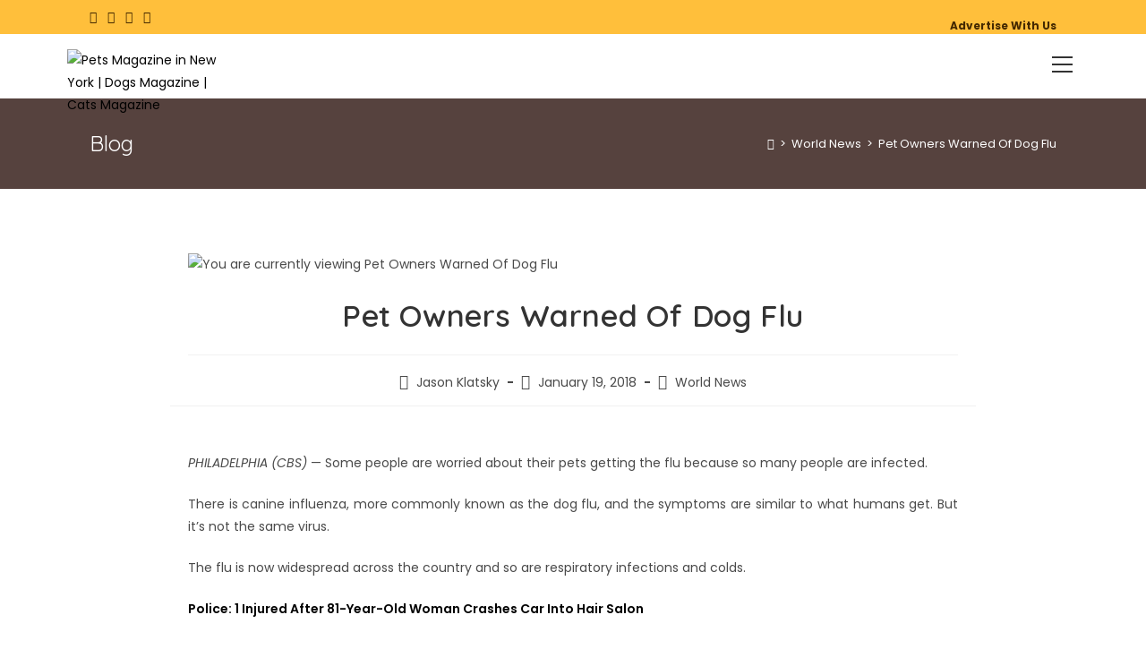

--- FILE ---
content_type: text/html; charset=UTF-8
request_url: https://thepetgazette.com/pet-owners-warned-of-dog-flu/
body_size: 36630
content:
<!DOCTYPE html>
<html class="html" lang="en-US">
<head>
	<meta charset="UTF-8">
	<link rel="profile" href="https://gmpg.org/xfn/11">

	<meta name='robots' content='index, follow, max-image-preview:large, max-snippet:-1, max-video-preview:-1' />

            <script data-no-defer="1" data-ezscrex="false" data-cfasync="false" data-pagespeed-no-defer data-cookieconsent="ignore">
                var ctPublicFunctions = {"_ajax_nonce":"0863695846","_rest_nonce":"d276d7f93a","_ajax_url":"\/wp-admin\/admin-ajax.php","_rest_url":"https:\/\/thepetgazette.com\/wp-json\/","data__cookies_type":"none","data__ajax_type":"rest","text__wait_for_decoding":"Decoding the contact data, let us a few seconds to finish. Anti-Spam by CleanTalk","cookiePrefix":"","wprocket_detected":false}
            </script>
        
            <script data-no-defer="1" data-ezscrex="false" data-cfasync="false" data-pagespeed-no-defer data-cookieconsent="ignore">
                var ctPublic = {"_ajax_nonce":"0863695846","settings__forms__check_internal":0,"settings__forms__check_external":0,"settings__forms__search_test":1,"settings__data__bot_detector_enabled":1,"blog_home":"https:\/\/thepetgazette.com\/","pixel__setting":"3","pixel__enabled":true,"pixel__url":"https:\/\/moderate9-v4.cleantalk.org\/pixel\/d20fdbfc7f48bda55c755be666704235.gif","data__email_check_before_post":1,"data__cookies_type":"none","data__key_is_ok":true,"data__visible_fields_required":true,"wl_brandname":"Anti-Spam by CleanTalk","wl_brandname_short":"CleanTalk","ct_checkjs_key":"a73993a1dd98159957203f9e58751a86512fd963e072bf75ab25263577c3d564","emailEncoderPassKey":"e8dc85d8792266c411259f290811ce53","bot_detector_forms_excluded":"W10=","advancedCacheExists":false,"varnishCacheExists":false,"wc_ajax_add_to_cart":true}
            </script>
        <link rel="pingback" href="https://thepetgazette.com/xmlrpc.php">
<meta name="viewport" content="width=device-width, initial-scale=1">
	<!-- This site is optimized with the Yoast SEO Premium plugin v25.5 (Yoast SEO v26.6) - https://yoast.com/wordpress/plugins/seo/ -->
	<title>Pet Owners Warned Of Dog Flu - Pets Magazine in New York | Dogs Magazine | Cats Magazine</title>
	<link rel="canonical" href="https://thepetgazette.com/pet-owners-warned-of-dog-flu/" />
	<meta property="og:locale" content="en_US" />
	<meta property="og:type" content="article" />
	<meta property="og:title" content="Pet Owners Warned Of Dog Flu" />
	<meta property="og:description" content="PHILADELPHIA (CBS) — Some people are worried about their pets getting the flu because so many people are infected. There is canine influenza, more commonly known as the dog flu, and the symptoms are similar to what humans get. But it’s not the same virus. The flu is now widespread across the country and so are [&hellip;]" />
	<meta property="og:url" content="https://thepetgazette.com/pet-owners-warned-of-dog-flu/" />
	<meta property="og:site_name" content="Pets Magazine in New York | Dogs Magazine | Cats Magazine" />
	<meta property="article:publisher" content="https://www.facebook.com/ThePetGazette/" />
	<meta property="article:published_time" content="2018-01-19T20:12:38+00:00" />
	<meta property="article:modified_time" content="2021-11-24T11:32:55+00:00" />
	<meta property="og:image" content="https://thepetgazette.com/wp-content/uploads/2021/07/Dog-Flu-Fall-2019.jpg" />
	<meta property="og:image:width" content="1098" />
	<meta property="og:image:height" content="389" />
	<meta property="og:image:type" content="image/jpeg" />
	<meta name="author" content="Jason Klatsky" />
	<meta name="twitter:card" content="summary_large_image" />
	<meta name="twitter:creator" content="@thepetgazette98" />
	<meta name="twitter:site" content="@thepetgazette98" />
	<meta name="twitter:label1" content="Written by" />
	<meta name="twitter:data1" content="Jason Klatsky" />
	<meta name="twitter:label2" content="Est. reading time" />
	<meta name="twitter:data2" content="2 minutes" />
	<script type="application/ld+json" class="yoast-schema-graph">{"@context":"https://schema.org","@graph":[{"@type":"Article","@id":"https://thepetgazette.com/pet-owners-warned-of-dog-flu/#article","isPartOf":{"@id":"https://thepetgazette.com/pet-owners-warned-of-dog-flu/"},"author":{"name":"Jason Klatsky","@id":"https://thepetgazette.com/#/schema/person/a30d30dfb0ca843c168bea7f59260123"},"headline":"Pet Owners Warned Of Dog Flu","datePublished":"2018-01-19T20:12:38+00:00","dateModified":"2021-11-24T11:32:55+00:00","mainEntityOfPage":{"@id":"https://thepetgazette.com/pet-owners-warned-of-dog-flu/"},"wordCount":375,"commentCount":0,"publisher":{"@id":"https://thepetgazette.com/#organization"},"image":{"@id":"https://thepetgazette.com/pet-owners-warned-of-dog-flu/#primaryimage"},"thumbnailUrl":"https://thepetgazette.com/wp-content/uploads/2021/07/Dog-Flu-Fall-2019.jpg","articleSection":["World News"],"inLanguage":"en-US","potentialAction":[{"@type":"CommentAction","name":"Comment","target":["https://thepetgazette.com/pet-owners-warned-of-dog-flu/#respond"]}]},{"@type":"WebPage","@id":"https://thepetgazette.com/pet-owners-warned-of-dog-flu/","url":"https://thepetgazette.com/pet-owners-warned-of-dog-flu/","name":"Pet Owners Warned Of Dog Flu - Pets Magazine in New York | Dogs Magazine | Cats Magazine","isPartOf":{"@id":"https://thepetgazette.com/#website"},"primaryImageOfPage":{"@id":"https://thepetgazette.com/pet-owners-warned-of-dog-flu/#primaryimage"},"image":{"@id":"https://thepetgazette.com/pet-owners-warned-of-dog-flu/#primaryimage"},"thumbnailUrl":"https://thepetgazette.com/wp-content/uploads/2021/07/Dog-Flu-Fall-2019.jpg","datePublished":"2018-01-19T20:12:38+00:00","dateModified":"2021-11-24T11:32:55+00:00","breadcrumb":{"@id":"https://thepetgazette.com/pet-owners-warned-of-dog-flu/#breadcrumb"},"inLanguage":"en-US","potentialAction":[{"@type":"ReadAction","target":["https://thepetgazette.com/pet-owners-warned-of-dog-flu/"]}]},{"@type":"ImageObject","inLanguage":"en-US","@id":"https://thepetgazette.com/pet-owners-warned-of-dog-flu/#primaryimage","url":"https://thepetgazette.com/wp-content/uploads/2021/07/Dog-Flu-Fall-2019.jpg","contentUrl":"https://thepetgazette.com/wp-content/uploads/2021/07/Dog-Flu-Fall-2019.jpg","width":1098,"height":389,"caption":"Dog-Flu-Fall-2019"},{"@type":"BreadcrumbList","@id":"https://thepetgazette.com/pet-owners-warned-of-dog-flu/#breadcrumb","itemListElement":[{"@type":"ListItem","position":1,"name":"Home","item":"https://thepetgazette.com/"},{"@type":"ListItem","position":2,"name":"Pet Owners Warned Of Dog Flu"}]},{"@type":"WebSite","@id":"https://thepetgazette.com/#website","url":"https://thepetgazette.com/","name":"Pets Magazine in New York | Dogs Magazine | Cats Magazine","description":"","publisher":{"@id":"https://thepetgazette.com/#organization"},"potentialAction":[{"@type":"SearchAction","target":{"@type":"EntryPoint","urlTemplate":"https://thepetgazette.com/?s={search_term_string}"},"query-input":{"@type":"PropertyValueSpecification","valueRequired":true,"valueName":"search_term_string"}}],"inLanguage":"en-US"},{"@type":"Organization","@id":"https://thepetgazette.com/#organization","name":"The Pet Gazette","url":"https://thepetgazette.com/","logo":{"@type":"ImageObject","inLanguage":"en-US","@id":"https://thepetgazette.com/#/schema/logo/image/","url":"https://thepetgazette.com/wp-content/uploads/2021/08/TPG-Red-logo.png","contentUrl":"https://thepetgazette.com/wp-content/uploads/2021/08/TPG-Red-logo.png","width":400,"height":87,"caption":"The Pet Gazette"},"image":{"@id":"https://thepetgazette.com/#/schema/logo/image/"},"sameAs":["https://www.facebook.com/ThePetGazette/","https://x.com/thepetgazette98"]},{"@type":"Person","@id":"https://thepetgazette.com/#/schema/person/a30d30dfb0ca843c168bea7f59260123","name":"Jason Klatsky","image":{"@type":"ImageObject","inLanguage":"en-US","@id":"https://thepetgazette.com/#/schema/person/image/","url":"https://secure.gravatar.com/avatar/499414ff714337266d8078ff2e097490d048aa4b044deeca9f69d8c11f5c3d5d?s=96&d=mm&r=g","contentUrl":"https://secure.gravatar.com/avatar/499414ff714337266d8078ff2e097490d048aa4b044deeca9f69d8c11f5c3d5d?s=96&d=mm&r=g","caption":"Jason Klatsky"}}]}</script>
	<!-- / Yoast SEO Premium plugin. -->


<link rel='dns-prefetch' href='//moderate.cleantalk.org' />
<link rel='dns-prefetch' href='//fonts.googleapis.com' />
<link rel="alternate" title="oEmbed (JSON)" type="application/json+oembed" href="https://thepetgazette.com/wp-json/oembed/1.0/embed?url=https%3A%2F%2Fthepetgazette.com%2Fpet-owners-warned-of-dog-flu%2F" />
<link rel="alternate" title="oEmbed (XML)" type="text/xml+oembed" href="https://thepetgazette.com/wp-json/oembed/1.0/embed?url=https%3A%2F%2Fthepetgazette.com%2Fpet-owners-warned-of-dog-flu%2F&#038;format=xml" />
<!-- thepetgazette.com is managing ads with Advanced Ads 1.54.1 --><script id="thepe-ready">
			window.advanced_ads_ready=function(e,a){a=a||"complete";var d=function(e){return"interactive"===a?"loading"!==e:"complete"===e};d(document.readyState)?e():document.addEventListener("readystatechange",(function(a){d(a.target.readyState)&&e()}),{once:"interactive"===a})},window.advanced_ads_ready_queue=window.advanced_ads_ready_queue||[];		</script>
		<style id='wp-img-auto-sizes-contain-inline-css'>
img:is([sizes=auto i],[sizes^="auto," i]){contain-intrinsic-size:3000px 1500px}
/*# sourceURL=wp-img-auto-sizes-contain-inline-css */
</style>

<style id='wp-emoji-styles-inline-css'>

	img.wp-smiley, img.emoji {
		display: inline !important;
		border: none !important;
		box-shadow: none !important;
		height: 1em !important;
		width: 1em !important;
		margin: 0 0.07em !important;
		vertical-align: -0.1em !important;
		background: none !important;
		padding: 0 !important;
	}
/*# sourceURL=wp-emoji-styles-inline-css */
</style>
<style id='classic-theme-styles-inline-css'>
/*! This file is auto-generated */
.wp-block-button__link{color:#fff;background-color:#32373c;border-radius:9999px;box-shadow:none;text-decoration:none;padding:calc(.667em + 2px) calc(1.333em + 2px);font-size:1.125em}.wp-block-file__button{background:#32373c;color:#fff;text-decoration:none}
/*# sourceURL=/wp-includes/css/classic-themes.min.css */
</style>
<link rel='stylesheet' id='ct_public_css-css' href='https://thepetgazette.com/wp-content/plugins/cleantalk-spam-protect/css/cleantalk-public.min.css?ver=6.42.1' media='all' />
<link rel='stylesheet' id='pmpro_frontend_base-css' href='https://thepetgazette.com/wp-content/plugins/paid-memberships-pro/css/frontend/base.css?ver=3.6.2' media='all' />
<link rel='stylesheet' id='pmpro_frontend_variation_1-css' href='https://thepetgazette.com/wp-content/plugins/paid-memberships-pro/css/frontend/variation_1.css?ver=3.6.2' media='all' />
<style id='woocommerce-inline-inline-css'>
.woocommerce form .form-row .required { visibility: visible; }
/*# sourceURL=woocommerce-inline-inline-css */
</style>
<link rel='stylesheet' id='grw-public-main-css-css' href='https://thepetgazette.com/wp-content/plugins/widget-google-reviews/assets/css/public-main.css?ver=4.6' media='all' />
<link rel='stylesheet' id='brands-styles-css' href='https://thepetgazette.com/wp-content/plugins/woocommerce/assets/css/brands.css?ver=10.3.7' media='all' />
<link rel='stylesheet' id='elementor-frontend-css' href='https://thepetgazette.com/wp-content/plugins/elementor/assets/css/frontend.min.css?ver=3.24.4' media='all' />
<link rel='stylesheet' id='elementor-post-308-css' href='https://thepetgazette.com/wp-content/uploads/elementor/css/post-308.css?ver=1737544669' media='all' />
<link rel='stylesheet' id='oceanwp-woo-mini-cart-css' href='https://thepetgazette.com/wp-content/themes/oceanwp/assets/css/woo/woo-mini-cart.min.css?ver=6.9' media='all' />
<link rel='stylesheet' id='font-awesome-css' href='https://thepetgazette.com/wp-content/themes/oceanwp/assets/fonts/fontawesome/css/all.min.css?ver=6.4.2' media='all' />
<link rel='stylesheet' id='simple-line-icons-css' href='https://thepetgazette.com/wp-content/themes/oceanwp/assets/css/third/simple-line-icons.min.css?ver=2.4.0' media='all' />
<link rel='stylesheet' id='oceanwp-style-css' href='https://thepetgazette.com/wp-content/themes/oceanwp/assets/css/style.min.css?ver=3.6.0' media='all' />
<link rel='stylesheet' id='oceanwp-hamburgers-css' href='https://thepetgazette.com/wp-content/themes/oceanwp/assets/css/third/hamburgers/hamburgers.min.css?ver=3.6.0' media='all' />
<link rel='stylesheet' id='oceanwp-collapse-css' href='https://thepetgazette.com/wp-content/themes/oceanwp/assets/css/third/hamburgers/types/collapse.css?ver=3.6.0' media='all' />
<link rel='stylesheet' id='oceanwp-google-font-poppins-css' href='//fonts.googleapis.com/css?family=Poppins%3A100%2C200%2C300%2C400%2C500%2C600%2C700%2C800%2C900%2C100i%2C200i%2C300i%2C400i%2C500i%2C600i%2C700i%2C800i%2C900i&#038;subset=latin&#038;display=swap&#038;ver=6.9' media='all' />
<link rel='stylesheet' id='oceanwp-google-font-quicksand-css' href='//fonts.googleapis.com/css?family=Quicksand%3A100%2C200%2C300%2C400%2C500%2C600%2C700%2C800%2C900%2C100i%2C200i%2C300i%2C400i%2C500i%2C600i%2C700i%2C800i%2C900i&#038;subset=latin&#038;display=swap&#038;ver=6.9' media='all' />
<link rel='stylesheet' id='oceanwp-google-font-montserrat-css' href='//fonts.googleapis.com/css?family=Montserrat%3A100%2C200%2C300%2C400%2C500%2C600%2C700%2C800%2C900%2C100i%2C200i%2C300i%2C400i%2C500i%2C600i%2C700i%2C800i%2C900i&#038;subset=latin&#038;display=swap&#038;ver=6.9' media='all' />
<link rel='stylesheet' id='elementor-icons-css' href='https://thepetgazette.com/wp-content/plugins/elementor/assets/lib/eicons/css/elementor-icons.min.css?ver=5.31.0' media='all' />
<link rel='stylesheet' id='swiper-css' href='https://thepetgazette.com/wp-content/plugins/elementor/assets/lib/swiper/v8/css/swiper.min.css?ver=8.4.5' media='all' />
<link rel='stylesheet' id='e-swiper-css' href='https://thepetgazette.com/wp-content/plugins/elementor/assets/css/conditionals/e-swiper.min.css?ver=3.24.4' media='all' />
<link rel='stylesheet' id='elementor-post-953-css' href='https://thepetgazette.com/wp-content/uploads/elementor/css/post-953.css?ver=1727327963' media='all' />
<link rel='stylesheet' id='elementor-pro-css' href='https://thepetgazette.com/wp-content/plugins/elementor-pro/assets/css/frontend.min.css?ver=3.24.1' media='all' />
<link rel='stylesheet' id='elementor-post-17199-css' href='https://thepetgazette.com/wp-content/uploads/elementor/css/post-17199.css?ver=1727453227' media='all' />
<link rel='stylesheet' id='oceanwp-woocommerce-css' href='https://thepetgazette.com/wp-content/themes/oceanwp/assets/css/woo/woocommerce.min.css?ver=6.9' media='all' />
<link rel='stylesheet' id='oceanwp-woo-star-font-css' href='https://thepetgazette.com/wp-content/themes/oceanwp/assets/css/woo/woo-star-font.min.css?ver=6.9' media='all' />
<link rel='stylesheet' id='oceanwp-woo-hover-style-css' href='https://thepetgazette.com/wp-content/themes/oceanwp/assets/css/woo/hover-style.min.css?ver=6.9' media='all' />
<link rel='stylesheet' id='oceanwp-woo-quick-view-css' href='https://thepetgazette.com/wp-content/themes/oceanwp/assets/css/woo/woo-quick-view.min.css?ver=6.9' media='all' />
<link rel='stylesheet' id='eael-general-css' href='https://thepetgazette.com/wp-content/plugins/essential-addons-for-elementor-lite/assets/front-end/css/view/general.min.css?ver=6.0.7' media='all' />
<link rel='stylesheet' id='oe-widgets-style-css' href='https://thepetgazette.com/wp-content/plugins/ocean-extra/assets/css/widgets.css?ver=6.9' media='all' />
<link rel='stylesheet' id='ops-product-share-style-css' href='https://thepetgazette.com/wp-content/plugins/ocean-product-sharing/assets/css/style.min.css?ver=6.9' media='all' />
<link rel='stylesheet' id='oss-social-share-style-css' href='https://thepetgazette.com/wp-content/plugins/ocean-social-sharing/assets/css/style.min.css?ver=6.9' media='all' />
<link rel='stylesheet' id='osh-styles-css' href='https://thepetgazette.com/wp-content/plugins/ocean-sticky-header/assets/css/style.min.css?ver=6.9' media='all' />
<link rel='stylesheet' id='google-fonts-1-css' href='https://fonts.googleapis.com/css?family=Roboto%3A100%2C100italic%2C200%2C200italic%2C300%2C300italic%2C400%2C400italic%2C500%2C500italic%2C600%2C600italic%2C700%2C700italic%2C800%2C800italic%2C900%2C900italic%7CRoboto+Slab%3A100%2C100italic%2C200%2C200italic%2C300%2C300italic%2C400%2C400italic%2C500%2C500italic%2C600%2C600italic%2C700%2C700italic%2C800%2C800italic%2C900%2C900italic&#038;display=auto&#038;ver=6.9' media='all' />
<link rel='stylesheet' id='elementor-icons-shared-0-css' href='https://thepetgazette.com/wp-content/plugins/elementor/assets/lib/font-awesome/css/fontawesome.min.css?ver=5.15.3' media='all' />
<link rel='stylesheet' id='elementor-icons-fa-regular-css' href='https://thepetgazette.com/wp-content/plugins/elementor/assets/lib/font-awesome/css/regular.min.css?ver=5.15.3' media='all' />
<link rel='stylesheet' id='elementor-icons-fa-solid-css' href='https://thepetgazette.com/wp-content/plugins/elementor/assets/lib/font-awesome/css/solid.min.css?ver=5.15.3' media='all' />
<link rel='stylesheet' id='elementor-icons-fa-brands-css' href='https://thepetgazette.com/wp-content/plugins/elementor/assets/lib/font-awesome/css/brands.min.css?ver=5.15.3' media='all' />
<link rel="preconnect" href="https://fonts.gstatic.com/" crossorigin><script type="text/template" id="tmpl-variation-template">
	<div class="woocommerce-variation-description">{{{ data.variation.variation_description }}}</div>
	<div class="woocommerce-variation-price">{{{ data.variation.price_html }}}</div>
	<div class="woocommerce-variation-availability">{{{ data.variation.availability_html }}}</div>
</script>
<script type="text/template" id="tmpl-unavailable-variation-template">
	<p role="alert">Sorry, this product is unavailable. Please choose a different combination.</p>
</script>
<script src="https://thepetgazette.com/wp-includes/js/jquery/jquery.min.js?ver=3.7.1" id="jquery-core-js"></script>
<script src="https://thepetgazette.com/wp-includes/js/jquery/jquery-migrate.min.js?ver=3.4.1" id="jquery-migrate-js"></script>
<script data-pagespeed-no-defer src="https://thepetgazette.com/wp-content/plugins/cleantalk-spam-protect/js/apbct-public-bundle.min.js?ver=6.42.1" id="ct_public_functions-js"></script>
<script src="https://moderate.cleantalk.org/ct-bot-detector-wrapper.js?ver=6.42.1" id="ct_bot_detector-js"></script>
<script src="https://thepetgazette.com/wp-content/plugins/woocommerce/assets/js/jquery-blockui/jquery.blockUI.min.js?ver=2.7.0-wc.10.3.7" id="wc-jquery-blockui-js" defer data-wp-strategy="defer"></script>
<script id="wc-add-to-cart-js-extra">
var wc_add_to_cart_params = {"ajax_url":"/wp-admin/admin-ajax.php","wc_ajax_url":"/?wc-ajax=%%endpoint%%","i18n_view_cart":"View cart","cart_url":"https://thepetgazette.com","is_cart":"","cart_redirect_after_add":"no"};
//# sourceURL=wc-add-to-cart-js-extra
</script>
<script src="https://thepetgazette.com/wp-content/plugins/woocommerce/assets/js/frontend/add-to-cart.min.js?ver=10.3.7" id="wc-add-to-cart-js" defer data-wp-strategy="defer"></script>
<script src="https://thepetgazette.com/wp-content/plugins/woocommerce/assets/js/js-cookie/js.cookie.min.js?ver=2.1.4-wc.10.3.7" id="wc-js-cookie-js" defer data-wp-strategy="defer"></script>
<script id="woocommerce-js-extra">
var woocommerce_params = {"ajax_url":"/wp-admin/admin-ajax.php","wc_ajax_url":"/?wc-ajax=%%endpoint%%","i18n_password_show":"Show password","i18n_password_hide":"Hide password"};
//# sourceURL=woocommerce-js-extra
</script>
<script src="https://thepetgazette.com/wp-content/plugins/woocommerce/assets/js/frontend/woocommerce.min.js?ver=10.3.7" id="woocommerce-js" defer data-wp-strategy="defer"></script>
<script defer="defer" src="https://thepetgazette.com/wp-content/plugins/widget-google-reviews/assets/js/public-main.js?ver=4.6" id="grw-public-main-js-js"></script>
<script src="https://thepetgazette.com/wp-includes/js/underscore.min.js?ver=1.13.7" id="underscore-js"></script>
<script id="wp-util-js-extra">
var _wpUtilSettings = {"ajax":{"url":"/wp-admin/admin-ajax.php"}};
//# sourceURL=wp-util-js-extra
</script>
<script src="https://thepetgazette.com/wp-includes/js/wp-util.min.js?ver=6.9" id="wp-util-js"></script>
<script id="wc-add-to-cart-variation-js-extra">
var wc_add_to_cart_variation_params = {"wc_ajax_url":"/?wc-ajax=%%endpoint%%","i18n_no_matching_variations_text":"Sorry, no products matched your selection. Please choose a different combination.","i18n_make_a_selection_text":"Please select some product options before adding this product to your cart.","i18n_unavailable_text":"Sorry, this product is unavailable. Please choose a different combination.","i18n_reset_alert_text":"Your selection has been reset. Please select some product options before adding this product to your cart."};
//# sourceURL=wc-add-to-cart-variation-js-extra
</script>
<script src="https://thepetgazette.com/wp-content/plugins/woocommerce/assets/js/frontend/add-to-cart-variation.min.js?ver=10.3.7" id="wc-add-to-cart-variation-js" defer data-wp-strategy="defer"></script>
<script src="https://thepetgazette.com/wp-content/plugins/woocommerce/assets/js/flexslider/jquery.flexslider.min.js?ver=2.7.2-wc.10.3.7" id="wc-flexslider-js" defer data-wp-strategy="defer"></script>
<script id="wc-cart-fragments-js-extra">
var wc_cart_fragments_params = {"ajax_url":"/wp-admin/admin-ajax.php","wc_ajax_url":"/?wc-ajax=%%endpoint%%","cart_hash_key":"wc_cart_hash_cd497c3dfe69cff80446a4f23bb9f6ab","fragment_name":"wc_fragments_cd497c3dfe69cff80446a4f23bb9f6ab","request_timeout":"5000"};
//# sourceURL=wc-cart-fragments-js-extra
</script>
<script src="https://thepetgazette.com/wp-content/plugins/woocommerce/assets/js/frontend/cart-fragments.min.js?ver=10.3.7" id="wc-cart-fragments-js" defer data-wp-strategy="defer"></script>
<link rel="https://api.w.org/" href="https://thepetgazette.com/wp-json/" /><link rel="alternate" title="JSON" type="application/json" href="https://thepetgazette.com/wp-json/wp/v2/posts/17199" /><link rel="EditURI" type="application/rsd+xml" title="RSD" href="https://thepetgazette.com/xmlrpc.php?rsd" />
<meta name="generator" content="WordPress 6.9" />
<meta name="generator" content="WooCommerce 10.3.7" />
<link rel='shortlink' href='https://thepetgazette.com/?p=17199' />
<style id="pmpro_colors">:root {
	--pmpro--color--base: #ffffff;
	--pmpro--color--contrast: #000000;
	--pmpro--color--accent: #57423e;
	--pmpro--color--accent--variation: hsl( 10,17%,43.5% );
	--pmpro--color--border--variation: hsl( 0,0%,91% );
}</style>	<noscript><style>.woocommerce-product-gallery{ opacity: 1 !important; }</style></noscript>
	<meta name="generator" content="Elementor 3.24.4; features: additional_custom_breakpoints; settings: css_print_method-external, google_font-enabled, font_display-auto">
			<style>
				.e-con.e-parent:nth-of-type(n+4):not(.e-lazyloaded):not(.e-no-lazyload),
				.e-con.e-parent:nth-of-type(n+4):not(.e-lazyloaded):not(.e-no-lazyload) * {
					background-image: none !important;
				}
				@media screen and (max-height: 1024px) {
					.e-con.e-parent:nth-of-type(n+3):not(.e-lazyloaded):not(.e-no-lazyload),
					.e-con.e-parent:nth-of-type(n+3):not(.e-lazyloaded):not(.e-no-lazyload) * {
						background-image: none !important;
					}
				}
				@media screen and (max-height: 640px) {
					.e-con.e-parent:nth-of-type(n+2):not(.e-lazyloaded):not(.e-no-lazyload),
					.e-con.e-parent:nth-of-type(n+2):not(.e-lazyloaded):not(.e-no-lazyload) * {
						background-image: none !important;
					}
				}
			</style>
			<link rel="icon" href="https://thepetgazette.com/wp-content/uploads/2021/08/favicon.png" sizes="32x32" />
<link rel="icon" href="https://thepetgazette.com/wp-content/uploads/2021/08/favicon.png" sizes="192x192" />
<link rel="apple-touch-icon" href="https://thepetgazette.com/wp-content/uploads/2021/08/favicon.png" />
<meta name="msapplication-TileImage" content="https://thepetgazette.com/wp-content/uploads/2021/08/favicon.png" />
		<style id="wp-custom-css">
			.advertise-with{right:0;position:absolute !important;background-color:#e2a932 !important;color:#fff;padding:9px 20px !important;border-radius:30px !important;top:0!important}.advertise-with:hover{color:#fff}.wcmenucart{display:none!important}.advads-top-banner{text-align:center}.oew-banner{background-color:unset!important;pointer-events:none}.oew-banner.oew-sadie .oew-banner-title{top:90%!important;text-transform:capitalize;font-size:20px;text-shadow:2px 2px 5px #000}.oew-banner img{opacity:1!important}.is-sticky .custom-header-top{top:2px !important}.woo-cart-link{display:none !important}/* Custom CSS Start */.menu-btn1{color:#000;padding:16px;font-size:16px;font-weight:500;border:none}.dropdown-menu1{position:relative;display:inline-block}.menu-content1{display:none;position:absolute;background-color:#ddd;min-width:180px;z-index:1}.links1,.links-hidden1{display:inline-block;color:#000;padding:12px 16px;text-decoration:none;font-size:16px;font-weight:500}.links-hidden1{display:block}.links1{display:inline-block}.dropdown-menu1:hover .menu-content1{display:block;top:40px}@media (max-width:1109px){.custom-header-top{display:none}}.thepe-top-banner{text-align:center;margin-bottom:20px}@media (min-width:1200px){.custom-logo{margin-left:-25px}.menu-bar{margin-right:-25px}}.share-your-story{background:#ffbf3b;padding:10px;border-radius:25px;font-weight:bold;color:#fff}.share-your-story:hover{color:#fff}.Share-Your-Story{width:50% !important;float:left !important}.story{top:100px;position:relative!important}.story-h2{font-size:41px !important;font-family:"Verdana",Sans-serif}.story-p{font-size:15px !important}@media (max-width:894px) and (min-width:852px){.story-h2{font-size:39px!important}.story-p{font-size:14px!important}.story{top:80px!important}}@media (max-width:851px) and (min-width:767px){.story-h2{font-size:35px!important}.story-p{font-size:14px!important}.story{top:60px!important}}@media (max-width:766px){.Share-Your-Story{width:100%!important}.story{top:unset}}@media (max-width:420px) and (min-width:300px){.story-h2{font-size:28px!important}.story-p{font-size:14px!important}}/* Search form CSS Start */.extra-search{width:20%;float:right;right:15px;position:relative}.extra-field{padding:0 10px 0 10px !important}.topbar-content{top:10px;position:relative}@media (max-width:767px){.extra-search{width:50%;left:25%;position:relative;float:unset;right:unset;top:10px}#top-bar-social{margin-top:20px !important}}div.wpforms-container-full .wpforms-form select{height:52px!important}.oew-blog-grid.match-height-grid .oew-grid-inner{height:100%!important}.text-wrap{text-transform:capitalize;font-size:18px;font-family:Montserrat}#site-header.full_screen-header #full-screen-menu{background-color:rgba(0,0,0,0.96)}/* Search Form CSS End *//* about */.elementor-element.elementor-element-2d3a1cf.about-sec.elementor-widget.elementor-widget-text-editor{margin-bottom:0 !important}/* share story */.page-id-20779 div#content-wrap{padding-top:0 !important}/* google review */.wp-google-place{display:none !important}/* Custom CSS End */.post-19576 img{width:auto !important}.post-19576 .thumbnail-link.no-lightbox{text-align:center}.wp-google-time{display:none !important}		</style>
		<!-- OceanWP CSS -->
<style type="text/css">
/* General CSS */.woocommerce-MyAccount-navigation ul li a:before,.woocommerce-checkout .woocommerce-info a,.woocommerce-checkout #payment ul.payment_methods .wc_payment_method>input[type=radio]:first-child:checked+label:before,.woocommerce-checkout #payment .payment_method_paypal .about_paypal,.woocommerce ul.products li.product li.category a:hover,.woocommerce ul.products li.product .button:hover,.woocommerce ul.products li.product .product-inner .added_to_cart:hover,.product_meta .posted_in a:hover,.product_meta .tagged_as a:hover,.woocommerce div.product .woocommerce-tabs ul.tabs li a:hover,.woocommerce div.product .woocommerce-tabs ul.tabs li.active a,.woocommerce .oceanwp-grid-list a.active,.woocommerce .oceanwp-grid-list a:hover,.woocommerce .oceanwp-off-canvas-filter:hover,.widget_shopping_cart ul.cart_list li .owp-grid-wrap .owp-grid a.remove:hover,.widget_product_categories li a:hover ~ .count,.widget_layered_nav li a:hover ~ .count,.woocommerce ul.products li.product:not(.product-category) .woo-entry-buttons li a:hover,a:hover,a.light:hover,.theme-heading .text::before,.theme-heading .text::after,#top-bar-content >a:hover,#top-bar-social li.oceanwp-email a:hover,#site-navigation-wrap .dropdown-menu >li >a:hover,#site-header.medium-header #medium-searchform button:hover,.oceanwp-mobile-menu-icon a:hover,.blog-entry.post .blog-entry-header .entry-title a:hover,.blog-entry.post .blog-entry-readmore a:hover,.blog-entry.thumbnail-entry .blog-entry-category a,ul.meta li a:hover,.dropcap,.single nav.post-navigation .nav-links .title,body .related-post-title a:hover,body #wp-calendar caption,body .contact-info-widget.default i,body .contact-info-widget.big-icons i,body .custom-links-widget .oceanwp-custom-links li a:hover,body .custom-links-widget .oceanwp-custom-links li a:hover:before,body .posts-thumbnails-widget li a:hover,body .social-widget li.oceanwp-email a:hover,.comment-author .comment-meta .comment-reply-link,#respond #cancel-comment-reply-link:hover,#footer-widgets .footer-box a:hover,#footer-bottom a:hover,#footer-bottom #footer-bottom-menu a:hover,.sidr a:hover,.sidr-class-dropdown-toggle:hover,.sidr-class-menu-item-has-children.active >a,.sidr-class-menu-item-has-children.active >a >.sidr-class-dropdown-toggle,input[type=checkbox]:checked:before{color:#ffbf3b}.woocommerce .oceanwp-grid-list a.active .owp-icon use,.woocommerce .oceanwp-grid-list a:hover .owp-icon use,.single nav.post-navigation .nav-links .title .owp-icon use,.blog-entry.post .blog-entry-readmore a:hover .owp-icon use,body .contact-info-widget.default .owp-icon use,body .contact-info-widget.big-icons .owp-icon use{stroke:#ffbf3b}.woocommerce div.product div.images .open-image,.wcmenucart-details.count,.woocommerce-message a,.woocommerce-error a,.woocommerce-info a,.woocommerce .widget_price_filter .ui-slider .ui-slider-handle,.woocommerce .widget_price_filter .ui-slider .ui-slider-range,.owp-product-nav li a.owp-nav-link:hover,.woocommerce div.product.owp-tabs-layout-vertical .woocommerce-tabs ul.tabs li a:after,.woocommerce .widget_product_categories li.current-cat >a ~ .count,.woocommerce .widget_product_categories li.current-cat >a:before,.woocommerce .widget_layered_nav li.chosen a ~ .count,.woocommerce .widget_layered_nav li.chosen a:before,#owp-checkout-timeline .active .timeline-wrapper,.bag-style:hover .wcmenucart-cart-icon .wcmenucart-count,.show-cart .wcmenucart-cart-icon .wcmenucart-count,.woocommerce ul.products li.product:not(.product-category) .image-wrap .button,input[type="button"],input[type="reset"],input[type="submit"],button[type="submit"],.button,#site-navigation-wrap .dropdown-menu >li.btn >a >span,.thumbnail:hover i,.post-quote-content,.omw-modal .omw-close-modal,body .contact-info-widget.big-icons li:hover i,body div.wpforms-container-full .wpforms-form input[type=submit],body div.wpforms-container-full .wpforms-form button[type=submit],body div.wpforms-container-full .wpforms-form .wpforms-page-button{background-color:#ffbf3b}.thumbnail:hover .link-post-svg-icon{background-color:#ffbf3b}body .contact-info-widget.big-icons li:hover .owp-icon{background-color:#ffbf3b}.current-shop-items-dropdown{border-top-color:#ffbf3b}.woocommerce div.product .woocommerce-tabs ul.tabs li.active a{border-bottom-color:#ffbf3b}.wcmenucart-details.count:before{border-color:#ffbf3b}.woocommerce ul.products li.product .button:hover{border-color:#ffbf3b}.woocommerce ul.products li.product .product-inner .added_to_cart:hover{border-color:#ffbf3b}.woocommerce div.product .woocommerce-tabs ul.tabs li.active a{border-color:#ffbf3b}.woocommerce .oceanwp-grid-list a.active{border-color:#ffbf3b}.woocommerce .oceanwp-grid-list a:hover{border-color:#ffbf3b}.woocommerce .oceanwp-off-canvas-filter:hover{border-color:#ffbf3b}.owp-product-nav li a.owp-nav-link:hover{border-color:#ffbf3b}.widget_shopping_cart_content .buttons .button:first-child:hover{border-color:#ffbf3b}.widget_shopping_cart ul.cart_list li .owp-grid-wrap .owp-grid a.remove:hover{border-color:#ffbf3b}.widget_product_categories li a:hover ~ .count{border-color:#ffbf3b}.woocommerce .widget_product_categories li.current-cat >a ~ .count{border-color:#ffbf3b}.woocommerce .widget_product_categories li.current-cat >a:before{border-color:#ffbf3b}.widget_layered_nav li a:hover ~ .count{border-color:#ffbf3b}.woocommerce .widget_layered_nav li.chosen a ~ .count{border-color:#ffbf3b}.woocommerce .widget_layered_nav li.chosen a:before{border-color:#ffbf3b}#owp-checkout-timeline.arrow .active .timeline-wrapper:before{border-top-color:#ffbf3b;border-bottom-color:#ffbf3b}#owp-checkout-timeline.arrow .active .timeline-wrapper:after{border-left-color:#ffbf3b;border-right-color:#ffbf3b}.bag-style:hover .wcmenucart-cart-icon .wcmenucart-count{border-color:#ffbf3b}.bag-style:hover .wcmenucart-cart-icon .wcmenucart-count:after{border-color:#ffbf3b}.show-cart .wcmenucart-cart-icon .wcmenucart-count{border-color:#ffbf3b}.show-cart .wcmenucart-cart-icon .wcmenucart-count:after{border-color:#ffbf3b}.woocommerce ul.products li.product:not(.product-category) .woo-product-gallery .active a{border-color:#ffbf3b}.woocommerce ul.products li.product:not(.product-category) .woo-product-gallery a:hover{border-color:#ffbf3b}.widget-title{border-color:#ffbf3b}blockquote{border-color:#ffbf3b}#searchform-dropdown{border-color:#ffbf3b}.dropdown-menu .sub-menu{border-color:#ffbf3b}.blog-entry.large-entry .blog-entry-readmore a:hover{border-color:#ffbf3b}.oceanwp-newsletter-form-wrap input[type="email"]:focus{border-color:#ffbf3b}.social-widget li.oceanwp-email a:hover{border-color:#ffbf3b}#respond #cancel-comment-reply-link:hover{border-color:#ffbf3b}body .contact-info-widget.big-icons li:hover i{border-color:#ffbf3b}#footer-widgets .oceanwp-newsletter-form-wrap input[type="email"]:focus{border-color:#ffbf3b}blockquote,.wp-block-quote{border-left-color:#ffbf3b}body .contact-info-widget.big-icons li:hover .owp-icon{border-color:#ffbf3b}.woocommerce div.product div.images .open-image:hover,.woocommerce-error a:hover,.woocommerce-info a:hover,.woocommerce-message a:hover,.woocommerce-message a:focus,.woocommerce .button:focus,.woocommerce ul.products li.product:not(.product-category) .image-wrap .button:hover,input[type="button"]:hover,input[type="reset"]:hover,input[type="submit"]:hover,button[type="submit"]:hover,input[type="button"]:focus,input[type="reset"]:focus,input[type="submit"]:focus,button[type="submit"]:focus,.button:hover,.button:focus,#site-navigation-wrap .dropdown-menu >li.btn >a:hover >span,.post-quote-author,.omw-modal .omw-close-modal:hover,body div.wpforms-container-full .wpforms-form input[type=submit]:hover,body div.wpforms-container-full .wpforms-form button[type=submit]:hover,body div.wpforms-container-full .wpforms-form .wpforms-page-button:hover{background-color:#e2a932}a{color:#000000}a .owp-icon use{stroke:#000000}a:hover{color:#ffbf3b}a:hover .owp-icon use{stroke:#ffbf3b}.container{width:1080px}#main #content-wrap,.separate-layout #main #content-wrap{padding-top:50px}.page-header .page-header-title,.page-header.background-image-page-header .page-header-title{color:#ffffff}.site-breadcrumbs,.background-image-page-header .site-breadcrumbs{color:#ffffff}.site-breadcrumbs ul li .breadcrumb-sep,.site-breadcrumbs ol li .breadcrumb-sep{color:#ffffff}.site-breadcrumbs a,.background-image-page-header .site-breadcrumbs a{color:#ffffff}.site-breadcrumbs a .owp-icon use,.background-image-page-header .site-breadcrumbs a .owp-icon use{stroke:#ffffff}form input[type="text"],form input[type="password"],form input[type="email"],form input[type="url"],form input[type="date"],form input[type="month"],form input[type="time"],form input[type="datetime"],form input[type="datetime-local"],form input[type="week"],form input[type="number"],form input[type="search"],form input[type="tel"],form input[type="color"],form select,form textarea{padding:12px 15px 12px 15px}body div.wpforms-container-full .wpforms-form input[type=date],body div.wpforms-container-full .wpforms-form input[type=datetime],body div.wpforms-container-full .wpforms-form input[type=datetime-local],body div.wpforms-container-full .wpforms-form input[type=email],body div.wpforms-container-full .wpforms-form input[type=month],body div.wpforms-container-full .wpforms-form input[type=number],body div.wpforms-container-full .wpforms-form input[type=password],body div.wpforms-container-full .wpforms-form input[type=range],body div.wpforms-container-full .wpforms-form input[type=search],body div.wpforms-container-full .wpforms-form input[type=tel],body div.wpforms-container-full .wpforms-form input[type=text],body div.wpforms-container-full .wpforms-form input[type=time],body div.wpforms-container-full .wpforms-form input[type=url],body div.wpforms-container-full .wpforms-form input[type=week],body div.wpforms-container-full .wpforms-form select,body div.wpforms-container-full .wpforms-form textarea{padding:12px 15px 12px 15px;height:auto}form input[type="text"],form input[type="password"],form input[type="email"],form input[type="url"],form input[type="date"],form input[type="month"],form input[type="time"],form input[type="datetime"],form input[type="datetime-local"],form input[type="week"],form input[type="number"],form input[type="search"],form input[type="tel"],form input[type="color"],form select,form textarea,.woocommerce .woocommerce-checkout .select2-container--default .select2-selection--single{border-radius:1px}body div.wpforms-container-full .wpforms-form input[type=date],body div.wpforms-container-full .wpforms-form input[type=datetime],body div.wpforms-container-full .wpforms-form input[type=datetime-local],body div.wpforms-container-full .wpforms-form input[type=email],body div.wpforms-container-full .wpforms-form input[type=month],body div.wpforms-container-full .wpforms-form input[type=number],body div.wpforms-container-full .wpforms-form input[type=password],body div.wpforms-container-full .wpforms-form input[type=range],body div.wpforms-container-full .wpforms-form input[type=search],body div.wpforms-container-full .wpforms-form input[type=tel],body div.wpforms-container-full .wpforms-form input[type=text],body div.wpforms-container-full .wpforms-form input[type=time],body div.wpforms-container-full .wpforms-form input[type=url],body div.wpforms-container-full .wpforms-form input[type=week],body div.wpforms-container-full .wpforms-form select,body div.wpforms-container-full .wpforms-form textarea{border-radius:1px}form input[type="text"],form input[type="password"],form input[type="email"],form input[type="url"],form input[type="date"],form input[type="month"],form input[type="time"],form input[type="datetime"],form input[type="datetime-local"],form input[type="week"],form input[type="number"],form input[type="search"],form input[type="tel"],form input[type="color"],form select,form textarea,.select2-container .select2-choice,.woocommerce .woocommerce-checkout .select2-container--default .select2-selection--single{border-color:#f2f2f2}body div.wpforms-container-full .wpforms-form input[type=date],body div.wpforms-container-full .wpforms-form input[type=datetime],body div.wpforms-container-full .wpforms-form input[type=datetime-local],body div.wpforms-container-full .wpforms-form input[type=email],body div.wpforms-container-full .wpforms-form input[type=month],body div.wpforms-container-full .wpforms-form input[type=number],body div.wpforms-container-full .wpforms-form input[type=password],body div.wpforms-container-full .wpforms-form input[type=range],body div.wpforms-container-full .wpforms-form input[type=search],body div.wpforms-container-full .wpforms-form input[type=tel],body div.wpforms-container-full .wpforms-form input[type=text],body div.wpforms-container-full .wpforms-form input[type=time],body div.wpforms-container-full .wpforms-form input[type=url],body div.wpforms-container-full .wpforms-form input[type=week],body div.wpforms-container-full .wpforms-form select,body div.wpforms-container-full .wpforms-form textarea{border-color:#f2f2f2}form input[type="text"]:focus,form input[type="password"]:focus,form input[type="email"]:focus,form input[type="tel"]:focus,form input[type="url"]:focus,form input[type="search"]:focus,form textarea:focus,.select2-drop-active,.select2-dropdown-open.select2-drop-above .select2-choice,.select2-dropdown-open.select2-drop-above .select2-choices,.select2-drop.select2-drop-above.select2-drop-active,.select2-container-active .select2-choice,.select2-container-active .select2-choices{border-color:#e2e2e2}body div.wpforms-container-full .wpforms-form input:focus,body div.wpforms-container-full .wpforms-form textarea:focus,body div.wpforms-container-full .wpforms-form select:focus{border-color:#e2e2e2}form input[type="text"],form input[type="password"],form input[type="email"],form input[type="url"],form input[type="date"],form input[type="month"],form input[type="time"],form input[type="datetime"],form input[type="datetime-local"],form input[type="week"],form input[type="number"],form input[type="search"],form input[type="tel"],form input[type="color"],form select,form textarea,.woocommerce .woocommerce-checkout .select2-container--default .select2-selection--single{background-color:#fcfcfc}body div.wpforms-container-full .wpforms-form input[type=date],body div.wpforms-container-full .wpforms-form input[type=datetime],body div.wpforms-container-full .wpforms-form input[type=datetime-local],body div.wpforms-container-full .wpforms-form input[type=email],body div.wpforms-container-full .wpforms-form input[type=month],body div.wpforms-container-full .wpforms-form input[type=number],body div.wpforms-container-full .wpforms-form input[type=password],body div.wpforms-container-full .wpforms-form input[type=range],body div.wpforms-container-full .wpforms-form input[type=search],body div.wpforms-container-full .wpforms-form input[type=tel],body div.wpforms-container-full .wpforms-form input[type=text],body div.wpforms-container-full .wpforms-form input[type=time],body div.wpforms-container-full .wpforms-form input[type=url],body div.wpforms-container-full .wpforms-form input[type=week],body div.wpforms-container-full .wpforms-form select,body div.wpforms-container-full .wpforms-form textarea{background-color:#fcfcfc}.theme-button,input[type="submit"],button[type="submit"],button,.button,body div.wpforms-container-full .wpforms-form input[type=submit],body div.wpforms-container-full .wpforms-form button[type=submit],body div.wpforms-container-full .wpforms-form .wpforms-page-button{border-radius:30px}/* Blog CSS */.single-post.content-max-width #wrap .thumbnail,.single-post.content-max-width #wrap .wp-block-buttons,.single-post.content-max-width #wrap .wp-block-verse,.single-post.content-max-width #wrap .entry-header,.single-post.content-max-width #wrap ul.meta,.single-post.content-max-width #wrap .entry-content p,.single-post.content-max-width #wrap .entry-content h1,.single-post.content-max-width #wrap .entry-content h2,.single-post.content-max-width #wrap .entry-content h3,.single-post.content-max-width #wrap .entry-content h4,.single-post.content-max-width #wrap .entry-content h5,.single-post.content-max-width #wrap .entry-content h6,.single-post.content-max-width #wrap .wp-block-image,.single-post.content-max-width #wrap .wp-block-gallery,.single-post.content-max-width #wrap .wp-block-video,.single-post.content-max-width #wrap .wp-block-quote,.single-post.content-max-width #wrap .wp-block-text-columns,.single-post.content-max-width #wrap .wp-block-code,.single-post.content-max-width #wrap .entry-content ul,.single-post.content-max-width #wrap .entry-content ol,.single-post.content-max-width #wrap .wp-block-cover-text,.single-post.content-max-width #wrap .wp-block-cover,.single-post.content-max-width #wrap .wp-block-columns,.single-post.content-max-width #wrap .post-tags,.single-post.content-max-width #wrap .comments-area,.single-post.content-max-width #wrap .wp-block-embed,#wrap .wp-block-separator.is-style-wide:not(.size-full){max-width:900px}.single-post.content-max-width #wrap .wp-block-image.alignleft,.single-post.content-max-width #wrap .wp-block-image.alignright{max-width:450px}.single-post.content-max-width #wrap .wp-block-image.alignleft{margin-left:calc( 50% - 450px)}.single-post.content-max-width #wrap .wp-block-image.alignright{margin-right:calc( 50% - 450px)}.single-post.content-max-width #wrap .wp-block-embed,.single-post.content-max-width #wrap .wp-block-verse{margin-left:auto;margin-right:auto}/* Header CSS */#site-logo #site-logo-inner,.oceanwp-social-menu .social-menu-inner,#site-header.full_screen-header .menu-bar-inner,.after-header-content .after-header-content-inner{height:72px}#site-navigation-wrap .dropdown-menu >li >a,.oceanwp-mobile-menu-icon a,.mobile-menu-close,.after-header-content-inner >a{line-height:72px}#site-header.has-header-media .overlay-header-media{background-color:rgba(0,0,0,0)}#site-logo #site-logo-inner a img,#site-header.center-header #site-navigation-wrap .middle-site-logo a img{max-width:170px}@media (max-width:480px){#site-logo #site-logo-inner a img,#site-header.center-header #site-navigation-wrap .middle-site-logo a img{max-width:130px}}#site-header #site-logo #site-logo-inner a img,#site-header.center-header #site-navigation-wrap .middle-site-logo a img{max-height:37px}#site-logo a.site-logo-text{color:#000000}#site-logo a.site-logo-text:hover{color:#555555}.effect-one #site-navigation-wrap .dropdown-menu >li >a.menu-link >span:after,.effect-three #site-navigation-wrap .dropdown-menu >li >a.menu-link >span:after,.effect-five #site-navigation-wrap .dropdown-menu >li >a.menu-link >span:before,.effect-five #site-navigation-wrap .dropdown-menu >li >a.menu-link >span:after,.effect-nine #site-navigation-wrap .dropdown-menu >li >a.menu-link >span:before,.effect-nine #site-navigation-wrap .dropdown-menu >li >a.menu-link >span:after{background-color:#ffbf3b}.effect-four #site-navigation-wrap .dropdown-menu >li >a.menu-link >span:before,.effect-four #site-navigation-wrap .dropdown-menu >li >a.menu-link >span:after,.effect-seven #site-navigation-wrap .dropdown-menu >li >a.menu-link:hover >span:after,.effect-seven #site-navigation-wrap .dropdown-menu >li.sfHover >a.menu-link >span:after{color:#ffbf3b}.effect-seven #site-navigation-wrap .dropdown-menu >li >a.menu-link:hover >span:after,.effect-seven #site-navigation-wrap .dropdown-menu >li.sfHover >a.menu-link >span:after{text-shadow:10px 0 #ffbf3b,-10px 0 #ffbf3b}#site-navigation-wrap .dropdown-menu >li >a,.oceanwp-mobile-menu-icon a,#searchform-header-replace-close{color:#000000}#site-navigation-wrap .dropdown-menu >li >a .owp-icon use,.oceanwp-mobile-menu-icon a .owp-icon use,#searchform-header-replace-close .owp-icon use{stroke:#000000}#site-navigation-wrap .dropdown-menu >li >a:hover,.oceanwp-mobile-menu-icon a:hover,#searchform-header-replace-close:hover{color:#000000}#site-navigation-wrap .dropdown-menu >li >a:hover .owp-icon use,.oceanwp-mobile-menu-icon a:hover .owp-icon use,#searchform-header-replace-close:hover .owp-icon use{stroke:#000000}.oceanwp-social-menu.simple-social ul li a{color:#19110b}.oceanwp-social-menu.simple-social ul li a .owp-icon use{stroke:#19110b}.oceanwp-social-menu.simple-social ul li a:hover{color:#563100!important}.oceanwp-social-menu.simple-social ul li a:hover .owp-icon use{stroke:#563100!important}.mobile-menu .hamburger-inner,.mobile-menu .hamburger-inner::before,.mobile-menu .hamburger-inner::after{background-color:#000000}/* Top Bar CSS */@media (max-width:768px){#top-bar{padding:10px 0 10px 0}}#top-bar-wrap,.oceanwp-top-bar-sticky{background-color:#ffbf3b}#top-bar-wrap{border-color:#ffbf3b}#top-bar-wrap,#top-bar-content strong{color:#442900}#top-bar-content a,#top-bar-social-alt a{color:#442900}#top-bar-content a:hover,#top-bar-social-alt a:hover{color:#ffffff}#top-bar-social li a{color:#442900}#top-bar-social li a .owp-icon use{stroke:#442900}#top-bar-social li a:hover{color:#ffffff!important}#top-bar-social li a:hover .owp-icon use{stroke:#ffffff!important}/* Footer Widgets CSS */#footer-widgets{padding:0}#footer-widgets{background-color:#56423e}#footer-widgets,#footer-widgets p,#footer-widgets li a:before,#footer-widgets .contact-info-widget span.oceanwp-contact-title,#footer-widgets .recent-posts-date,#footer-widgets .recent-posts-comments,#footer-widgets .widget-recent-posts-icons li .fa{color:rgba(255,255,255,0.8)}/* Footer Bottom CSS */#footer-bottom,#footer-bottom p{color:#929292}/* WooCommerce CSS */#owp-checkout-timeline .timeline-step{color:#cccccc}#owp-checkout-timeline .timeline-step{border-color:#cccccc}.woocommerce ul.products li.product .button,.woocommerce ul.products li.product .product-inner .added_to_cart{border-radius:0}/* Sticky Header CSS */.is-sticky #site-header.shrink-header #site-logo #site-logo-inner,.is-sticky #site-header.shrink-header .oceanwp-social-menu .social-menu-inner,.is-sticky #site-header.shrink-header.full_screen-header .menu-bar-inner,.after-header-content .after-header-content-inner{height:55px}.is-sticky #site-header.shrink-header #site-navigation-wrap .dropdown-menu >li >a,.is-sticky #site-header.shrink-header .oceanwp-mobile-menu-icon a,.after-header-content .after-header-content-inner >a,.after-header-content .after-header-content-inner >div >a{line-height:55px}.page-header{background-color:#56423e}/* Typography CSS */body{font-family:Poppins;font-size:14px}h1,h2,h3,h4,h5,h6,.theme-heading,.widget-title,.oceanwp-widget-recent-posts-title,.comment-reply-title,.entry-title,.sidebar-box .widget-title{font-family:Quicksand}#site-logo a.site-logo-text{font-size:54px;letter-spacing:1px;text-transform:uppercase}#site-navigation-wrap .dropdown-menu >li >a,#site-header.full_screen-header .fs-dropdown-menu >li >a,#site-header.top-header #site-navigation-wrap .dropdown-menu >li >a,#site-header.center-header #site-navigation-wrap .dropdown-menu >li >a,#site-header.medium-header #site-navigation-wrap .dropdown-menu >li >a,.oceanwp-mobile-menu-icon a{font-family:Poppins;font-weight:600;font-size:12px;letter-spacing:1.4px;text-transform:uppercase}#footer-bottom #copyright{font-family:Montserrat;font-size:11px;letter-spacing:1px;text-transform:uppercase}.woocommerce div.product .product_title{font-size:34px}
</style><link rel='stylesheet' id='wc-blocks-style-css' href='https://thepetgazette.com/wp-content/plugins/woocommerce/assets/client/blocks/wc-blocks.css?ver=wc-10.3.7' media='all' />
<style id='global-styles-inline-css'>
:root{--wp--preset--aspect-ratio--square: 1;--wp--preset--aspect-ratio--4-3: 4/3;--wp--preset--aspect-ratio--3-4: 3/4;--wp--preset--aspect-ratio--3-2: 3/2;--wp--preset--aspect-ratio--2-3: 2/3;--wp--preset--aspect-ratio--16-9: 16/9;--wp--preset--aspect-ratio--9-16: 9/16;--wp--preset--color--black: #000000;--wp--preset--color--cyan-bluish-gray: #abb8c3;--wp--preset--color--white: #ffffff;--wp--preset--color--pale-pink: #f78da7;--wp--preset--color--vivid-red: #cf2e2e;--wp--preset--color--luminous-vivid-orange: #ff6900;--wp--preset--color--luminous-vivid-amber: #fcb900;--wp--preset--color--light-green-cyan: #7bdcb5;--wp--preset--color--vivid-green-cyan: #00d084;--wp--preset--color--pale-cyan-blue: #8ed1fc;--wp--preset--color--vivid-cyan-blue: #0693e3;--wp--preset--color--vivid-purple: #9b51e0;--wp--preset--gradient--vivid-cyan-blue-to-vivid-purple: linear-gradient(135deg,rgb(6,147,227) 0%,rgb(155,81,224) 100%);--wp--preset--gradient--light-green-cyan-to-vivid-green-cyan: linear-gradient(135deg,rgb(122,220,180) 0%,rgb(0,208,130) 100%);--wp--preset--gradient--luminous-vivid-amber-to-luminous-vivid-orange: linear-gradient(135deg,rgb(252,185,0) 0%,rgb(255,105,0) 100%);--wp--preset--gradient--luminous-vivid-orange-to-vivid-red: linear-gradient(135deg,rgb(255,105,0) 0%,rgb(207,46,46) 100%);--wp--preset--gradient--very-light-gray-to-cyan-bluish-gray: linear-gradient(135deg,rgb(238,238,238) 0%,rgb(169,184,195) 100%);--wp--preset--gradient--cool-to-warm-spectrum: linear-gradient(135deg,rgb(74,234,220) 0%,rgb(151,120,209) 20%,rgb(207,42,186) 40%,rgb(238,44,130) 60%,rgb(251,105,98) 80%,rgb(254,248,76) 100%);--wp--preset--gradient--blush-light-purple: linear-gradient(135deg,rgb(255,206,236) 0%,rgb(152,150,240) 100%);--wp--preset--gradient--blush-bordeaux: linear-gradient(135deg,rgb(254,205,165) 0%,rgb(254,45,45) 50%,rgb(107,0,62) 100%);--wp--preset--gradient--luminous-dusk: linear-gradient(135deg,rgb(255,203,112) 0%,rgb(199,81,192) 50%,rgb(65,88,208) 100%);--wp--preset--gradient--pale-ocean: linear-gradient(135deg,rgb(255,245,203) 0%,rgb(182,227,212) 50%,rgb(51,167,181) 100%);--wp--preset--gradient--electric-grass: linear-gradient(135deg,rgb(202,248,128) 0%,rgb(113,206,126) 100%);--wp--preset--gradient--midnight: linear-gradient(135deg,rgb(2,3,129) 0%,rgb(40,116,252) 100%);--wp--preset--font-size--small: 13px;--wp--preset--font-size--medium: 20px;--wp--preset--font-size--large: 36px;--wp--preset--font-size--x-large: 42px;--wp--preset--spacing--20: 0.44rem;--wp--preset--spacing--30: 0.67rem;--wp--preset--spacing--40: 1rem;--wp--preset--spacing--50: 1.5rem;--wp--preset--spacing--60: 2.25rem;--wp--preset--spacing--70: 3.38rem;--wp--preset--spacing--80: 5.06rem;--wp--preset--shadow--natural: 6px 6px 9px rgba(0, 0, 0, 0.2);--wp--preset--shadow--deep: 12px 12px 50px rgba(0, 0, 0, 0.4);--wp--preset--shadow--sharp: 6px 6px 0px rgba(0, 0, 0, 0.2);--wp--preset--shadow--outlined: 6px 6px 0px -3px rgb(255, 255, 255), 6px 6px rgb(0, 0, 0);--wp--preset--shadow--crisp: 6px 6px 0px rgb(0, 0, 0);}:where(.is-layout-flex){gap: 0.5em;}:where(.is-layout-grid){gap: 0.5em;}body .is-layout-flex{display: flex;}.is-layout-flex{flex-wrap: wrap;align-items: center;}.is-layout-flex > :is(*, div){margin: 0;}body .is-layout-grid{display: grid;}.is-layout-grid > :is(*, div){margin: 0;}:where(.wp-block-columns.is-layout-flex){gap: 2em;}:where(.wp-block-columns.is-layout-grid){gap: 2em;}:where(.wp-block-post-template.is-layout-flex){gap: 1.25em;}:where(.wp-block-post-template.is-layout-grid){gap: 1.25em;}.has-black-color{color: var(--wp--preset--color--black) !important;}.has-cyan-bluish-gray-color{color: var(--wp--preset--color--cyan-bluish-gray) !important;}.has-white-color{color: var(--wp--preset--color--white) !important;}.has-pale-pink-color{color: var(--wp--preset--color--pale-pink) !important;}.has-vivid-red-color{color: var(--wp--preset--color--vivid-red) !important;}.has-luminous-vivid-orange-color{color: var(--wp--preset--color--luminous-vivid-orange) !important;}.has-luminous-vivid-amber-color{color: var(--wp--preset--color--luminous-vivid-amber) !important;}.has-light-green-cyan-color{color: var(--wp--preset--color--light-green-cyan) !important;}.has-vivid-green-cyan-color{color: var(--wp--preset--color--vivid-green-cyan) !important;}.has-pale-cyan-blue-color{color: var(--wp--preset--color--pale-cyan-blue) !important;}.has-vivid-cyan-blue-color{color: var(--wp--preset--color--vivid-cyan-blue) !important;}.has-vivid-purple-color{color: var(--wp--preset--color--vivid-purple) !important;}.has-black-background-color{background-color: var(--wp--preset--color--black) !important;}.has-cyan-bluish-gray-background-color{background-color: var(--wp--preset--color--cyan-bluish-gray) !important;}.has-white-background-color{background-color: var(--wp--preset--color--white) !important;}.has-pale-pink-background-color{background-color: var(--wp--preset--color--pale-pink) !important;}.has-vivid-red-background-color{background-color: var(--wp--preset--color--vivid-red) !important;}.has-luminous-vivid-orange-background-color{background-color: var(--wp--preset--color--luminous-vivid-orange) !important;}.has-luminous-vivid-amber-background-color{background-color: var(--wp--preset--color--luminous-vivid-amber) !important;}.has-light-green-cyan-background-color{background-color: var(--wp--preset--color--light-green-cyan) !important;}.has-vivid-green-cyan-background-color{background-color: var(--wp--preset--color--vivid-green-cyan) !important;}.has-pale-cyan-blue-background-color{background-color: var(--wp--preset--color--pale-cyan-blue) !important;}.has-vivid-cyan-blue-background-color{background-color: var(--wp--preset--color--vivid-cyan-blue) !important;}.has-vivid-purple-background-color{background-color: var(--wp--preset--color--vivid-purple) !important;}.has-black-border-color{border-color: var(--wp--preset--color--black) !important;}.has-cyan-bluish-gray-border-color{border-color: var(--wp--preset--color--cyan-bluish-gray) !important;}.has-white-border-color{border-color: var(--wp--preset--color--white) !important;}.has-pale-pink-border-color{border-color: var(--wp--preset--color--pale-pink) !important;}.has-vivid-red-border-color{border-color: var(--wp--preset--color--vivid-red) !important;}.has-luminous-vivid-orange-border-color{border-color: var(--wp--preset--color--luminous-vivid-orange) !important;}.has-luminous-vivid-amber-border-color{border-color: var(--wp--preset--color--luminous-vivid-amber) !important;}.has-light-green-cyan-border-color{border-color: var(--wp--preset--color--light-green-cyan) !important;}.has-vivid-green-cyan-border-color{border-color: var(--wp--preset--color--vivid-green-cyan) !important;}.has-pale-cyan-blue-border-color{border-color: var(--wp--preset--color--pale-cyan-blue) !important;}.has-vivid-cyan-blue-border-color{border-color: var(--wp--preset--color--vivid-cyan-blue) !important;}.has-vivid-purple-border-color{border-color: var(--wp--preset--color--vivid-purple) !important;}.has-vivid-cyan-blue-to-vivid-purple-gradient-background{background: var(--wp--preset--gradient--vivid-cyan-blue-to-vivid-purple) !important;}.has-light-green-cyan-to-vivid-green-cyan-gradient-background{background: var(--wp--preset--gradient--light-green-cyan-to-vivid-green-cyan) !important;}.has-luminous-vivid-amber-to-luminous-vivid-orange-gradient-background{background: var(--wp--preset--gradient--luminous-vivid-amber-to-luminous-vivid-orange) !important;}.has-luminous-vivid-orange-to-vivid-red-gradient-background{background: var(--wp--preset--gradient--luminous-vivid-orange-to-vivid-red) !important;}.has-very-light-gray-to-cyan-bluish-gray-gradient-background{background: var(--wp--preset--gradient--very-light-gray-to-cyan-bluish-gray) !important;}.has-cool-to-warm-spectrum-gradient-background{background: var(--wp--preset--gradient--cool-to-warm-spectrum) !important;}.has-blush-light-purple-gradient-background{background: var(--wp--preset--gradient--blush-light-purple) !important;}.has-blush-bordeaux-gradient-background{background: var(--wp--preset--gradient--blush-bordeaux) !important;}.has-luminous-dusk-gradient-background{background: var(--wp--preset--gradient--luminous-dusk) !important;}.has-pale-ocean-gradient-background{background: var(--wp--preset--gradient--pale-ocean) !important;}.has-electric-grass-gradient-background{background: var(--wp--preset--gradient--electric-grass) !important;}.has-midnight-gradient-background{background: var(--wp--preset--gradient--midnight) !important;}.has-small-font-size{font-size: var(--wp--preset--font-size--small) !important;}.has-medium-font-size{font-size: var(--wp--preset--font-size--medium) !important;}.has-large-font-size{font-size: var(--wp--preset--font-size--large) !important;}.has-x-large-font-size{font-size: var(--wp--preset--font-size--x-large) !important;}
/*# sourceURL=global-styles-inline-css */
</style>
<link rel='stylesheet' id='widget-text-editor-css' href='https://thepetgazette.com/wp-content/plugins/elementor/assets/css/widget-text-editor.min.css?ver=3.24.4' media='all' />
<link rel='stylesheet' id='widget-image-box-css' href='https://thepetgazette.com/wp-content/plugins/elementor/assets/css/widget-image-box.min.css?ver=3.24.4' media='all' />
<link rel='stylesheet' id='widget-heading-css' href='https://thepetgazette.com/wp-content/plugins/elementor/assets/css/widget-heading.min.css?ver=3.24.4' media='all' />
<link rel='stylesheet' id='widget-icon-list-css' href='https://thepetgazette.com/wp-content/plugins/elementor/assets/css/widget-icon-list.min.css?ver=3.24.4' media='all' />
<link rel='stylesheet' id='widget-social-icons-css' href='https://thepetgazette.com/wp-content/plugins/elementor/assets/css/widget-social-icons.min.css?ver=3.24.4' media='all' />
<link rel='stylesheet' id='e-apple-webkit-css' href='https://thepetgazette.com/wp-content/plugins/elementor/assets/css/conditionals/apple-webkit.min.css?ver=3.24.4' media='all' />
<link rel='stylesheet' id='widget-image-css' href='https://thepetgazette.com/wp-content/plugins/elementor/assets/css/widget-image.min.css?ver=3.24.4' media='all' />
<link rel='stylesheet' id='photoswipe-css' href='https://thepetgazette.com/wp-content/plugins/woocommerce/assets/css/photoswipe/photoswipe.min.css?ver=10.3.7' media='all' />
<link rel='stylesheet' id='photoswipe-default-skin-css' href='https://thepetgazette.com/wp-content/plugins/woocommerce/assets/css/photoswipe/default-skin/default-skin.min.css?ver=10.3.7' media='all' />
</head>

<body class="pmpro-variation_1 wp-singular post-template-default single single-post postid-17199 single-format-standard wp-custom-logo wp-embed-responsive wp-theme-oceanwp theme-oceanwp pmpro-body-has-access woocommerce-no-js oceanwp-theme dropdown-mobile no-header-border default-breakpoint content-full-width content-max-width post-in-category-world-news has-topbar has-breadcrumbs has-blog-grid has-grid-list account-original-style elementor-default elementor-kit-953 elementor-page elementor-page-17199 aa-prefix-thepe-" itemscope="itemscope" itemtype="https://schema.org/Article">

	
	
	<div id="outer-wrap" class="site clr">

		<a class="skip-link screen-reader-text" href="#main">Skip to content</a>

		
		<div id="wrap" class="clr">

			

<div id="top-bar-wrap" class="clr">

	<div id="top-bar" class="clr container">

		
		<div id="top-bar-inner" class="clr">

			
	<div id="top-bar-content" class="clr has-content top-bar-right">

		
		
			
				<span class="topbar-content">

					<a style="font-weight:bold" href="http://thepetgazette.com/advertise-with-us/">Advertise With Us</a>
				</span>

				
	</div><!-- #top-bar-content -->



<div id="top-bar-social" class="clr top-bar-left">

	<ul class="clr" aria-label="Social links">

		<li class="oceanwp-facebook"><a href="https://www.facebook.com/thepetgazettemagazine" aria-label="Facebook (opens in a new tab)" target="_blank" rel="noopener noreferrer"><i class=" fab fa-facebook" aria-hidden="true" role="img"></i></a></li><li class="oceanwp-instagram"><a href="https://www.instagram.com/thepetgazettemagazine/" aria-label="Instagram (opens in a new tab)" target="_blank" rel="noopener noreferrer"><i class=" fab fa-instagram" aria-hidden="true" role="img"></i></a></li><li class="oceanwp-youtube"><a href="https://www.youtube.com/channel/UC24gOEVODdb-AiCz_ea_t0g" aria-label="Youtube (opens in a new tab)" target="_blank" rel="noopener noreferrer"><i class=" fab fa-youtube" aria-hidden="true" role="img"></i></a></li><li class="oceanwp-email"><a href="mailto:info&#64;&#116;&#104;epe&#116;g&#97;&#122;&#101;&#116;&#116;&#101;.c&#111;&#109;" aria-label="Send email (opens in your application)" target="_self"><i class=" icon-envelope" aria-hidden="true" role="img"></i></a></li>
	</ul>

</div><!-- #top-bar-social -->

		</div><!-- #top-bar-inner -->

		
	</div><!-- #top-bar -->

</div><!-- #top-bar-wrap -->


			
<header id="site-header" class="full_screen-header effect-one clr fixed-scroll shrink-header" data-height="55" itemscope="itemscope" itemtype="https://schema.org/WPHeader" role="banner">

	
		

<div id="site-header-inner" class="clr container">

	
	

<div id="site-logo" class="clr" itemscope itemtype="https://schema.org/Brand" >

	
	<div id="site-logo-inner" class="clr">

		<a href="https://thepetgazette.com/" class="custom-logo-link" rel="home"><img width="400" height="87" src="https://thepetgazette.com/wp-content/uploads/2021/08/TPG-Red-logo.png" class="custom-logo" alt="Pets Magazine in New York | Dogs Magazine | Cats Magazine" decoding="async" srcset="https://thepetgazette.com/wp-content/uploads/2021/08/TPG-Red-logo.png 400w, https://thepetgazette.com/wp-content/uploads/2021/08/TPG-Red-logo-300x65.png 300w, https://thepetgazette.com/wp-content/uploads/2021/08/TPG-Red-logo-200x44-200x44.png 200w, https://thepetgazette.com/wp-content/uploads/2021/08/TPG-Red-logo-200x44-200x44-200x44.png 225w" sizes="(max-width: 400px) 100vw, 400px" /></a>
	</div><!-- #site-logo-inner -->

	
	
</div><!-- #site-logo -->


	<div id="site-navigation-wrap" class="clr">

		<div class="menu-bar-wrap clr">
			<div class="menu-bar-inner clr">
				<a href="https://thepetgazette.com/#header-menu-toggle" class="menu-bar"><span class="ham"></span><span class="screen-reader-text">View website Menu</span></a>
			</div>
		</div>

		<div id="full-screen-menu" class="clr">
			<div id="full-screen-menu-inner" class="clr">
				
			
			
			<nav id="site-navigation" class="navigation main-navigation clr" itemscope="itemscope" itemtype="https://schema.org/SiteNavigationElement" role="navigation" >

				<ul id="menu-main-menu" class="main-menu fs-dropdown-menu"><li id="menu-item-20526" class="menu-item menu-item-type-post_type menu-item-object-page menu-item-20526"><a href="https://thepetgazette.com/about-us/" class="menu-link"><span class="text-wrap">About Us</span></a></li><li id="menu-item-21003" class="menu-item menu-item-type-post_type menu-item-object-page menu-item-has-children dropdown menu-item-21003"><a href="https://thepetgazette.com/blog/" class="menu-link"><span class="text-wrap">All Archives<span class="nav-arrow"></span></span></a>
<ul class="sub-menu">
	<li id="menu-item-20527" class="menu-item menu-item-type-taxonomy menu-item-object-category menu-item-20527"><a href="https://thepetgazette.com/category/winter-2020/" class="menu-link"><span class="text-wrap">Winter 2020</span></a></li>	<li id="menu-item-20528" class="menu-item menu-item-type-taxonomy menu-item-object-category menu-item-20528"><a href="https://thepetgazette.com/category/fall2019/" class="menu-link"><span class="text-wrap">Fall 2019</span></a></li>	<li id="menu-item-20529" class="menu-item menu-item-type-taxonomy menu-item-object-category menu-item-20529"><a href="https://thepetgazette.com/category/winter-2019/" class="menu-link"><span class="text-wrap">Winter 2019</span></a></li>	<li id="menu-item-20531" class="menu-item menu-item-type-taxonomy menu-item-object-category menu-item-20531"><a href="https://thepetgazette.com/category/summer-2019/" class="menu-link"><span class="text-wrap">Summer 2019</span></a></li>	<li id="menu-item-20530" class="menu-item menu-item-type-taxonomy menu-item-object-category menu-item-20530"><a href="https://thepetgazette.com/category/spring-2019/" class="menu-link"><span class="text-wrap">Spring 2019</span></a></li>	<li id="menu-item-20532" class="menu-item menu-item-type-taxonomy menu-item-object-category menu-item-20532"><a href="https://thepetgazette.com/category/fall2018/" class="menu-link"><span class="text-wrap">Fall 2018</span></a></li>	<li id="menu-item-20533" class="menu-item menu-item-type-taxonomy menu-item-object-category menu-item-20533"><a href="https://thepetgazette.com/category/summer-2018/" class="menu-link"><span class="text-wrap">Summer 2018</span></a></li>	<li id="menu-item-20534" class="menu-item menu-item-type-taxonomy menu-item-object-category menu-item-20534"><a href="https://thepetgazette.com/category/spring-2018/" class="menu-link"><span class="text-wrap">Spring 2018</span></a></li></ul>
</li><li id="menu-item-20558" class="menu-item menu-item-type-post_type menu-item-object-page menu-item-20558"><a href="https://thepetgazette.com/reader-letter/" class="menu-link"><span class="text-wrap">Reader’s Letter</span></a></li><li id="menu-item-20535" class="menu-item menu-item-type-custom menu-item-object-custom menu-item-has-children dropdown menu-item-20535"><a href="#" class="menu-link"><span class="text-wrap">Connect With Us<span class="nav-arrow"></span></span></a>
<ul class="sub-menu">
	<li id="menu-item-20536" class="menu-item menu-item-type-post_type menu-item-object-page menu-item-20536"><a href="https://thepetgazette.com/advertise-with-us/" class="menu-link"><span class="text-wrap">Advertise With Us</span></a></li>	<li id="menu-item-20862" class="menu-item menu-item-type-post_type menu-item-object-page menu-item-20862"><a href="https://thepetgazette.com/subscribe-us/" class="menu-link"><span class="text-wrap">Subscribe Us</span></a></li>	<li id="menu-item-951" class="menu-item menu-item-type-post_type menu-item-object-page menu-item-951"><a href="https://thepetgazette.com/contact-us/" class="menu-link"><span class="text-wrap">Contact Us</span></a></li></ul>
</li><li id="menu-item-20909" class="menu-item menu-item-type-post_type menu-item-object-page menu-item-20909"><a href="https://thepetgazette.com/pet-gallery/" class="menu-link"><span class="text-wrap">Pet Gallery</span></a></li><li id="menu-item-20928" class="menu-item menu-item-type-post_type menu-item-object-page menu-item-20928"><a href="https://thepetgazette.com/pet-store/" class="menu-link"><span class="text-wrap">Shopping</span></a></li><li id="menu-item-20910" class="menu-item menu-item-type-post_type menu-item-object-page menu-item-20910"><a href="https://thepetgazette.com/find-me/" class="menu-link"><span class="text-wrap">Find Me</span></a></li><li id="menu-item-20911" class="menu-item menu-item-type-post_type menu-item-object-page menu-item-20911"><a href="https://thepetgazette.com/our-authors/" class="menu-link"><span class="text-wrap">Our Authors</span></a></li><li id="menu-item-20912" class="menu-item menu-item-type-post_type menu-item-object-page menu-item-20912"><a href="https://thepetgazette.com/distributor/" class="menu-link"><span class="text-wrap">Business Franchise</span></a></li><li class="woo-cart-link"><a href="https://thepetgazette.com">Your cart</a></li></ul>
			</nav><!-- #site-navigation -->

			
			
		
		
				</div>
		</div>

	</div><!-- #site-header-wrap -->

	
	
	<div class="oceanwp-mobile-menu-icon clr mobile-right">

		
		
		
			<a href="" class="wcmenucart">
				<span class="wcmenucart-count"><i class=" icon-handbag" aria-hidden="true" role="img"></i><span class="wcmenucart-details count">0</span></span>
			</a>

			
		<a href="https://thepetgazette.com/#mobile-menu-toggle" class="mobile-menu"  aria-label="Mobile Menu">
							<div class="hamburger hamburger--collapse" aria-expanded="false" role="navigation">
					<div class="hamburger-box">
						<div class="hamburger-inner"></div>
					</div>
				</div>
						</a>

		
		
		
	</div><!-- #oceanwp-mobile-menu-navbar -->

	

</div><!-- #site-header-inner -->


<div id="mobile-dropdown" class="clr" >

	<nav class="clr" itemscope="itemscope" itemtype="https://schema.org/SiteNavigationElement">

		<ul id="menu-main-menu-1" class="menu"><li class="menu-item menu-item-type-post_type menu-item-object-page menu-item-20526"><a href="https://thepetgazette.com/about-us/">About Us</a></li>
<li class="menu-item menu-item-type-post_type menu-item-object-page menu-item-has-children menu-item-21003"><a href="https://thepetgazette.com/blog/">All Archives</a>
<ul class="sub-menu">
	<li class="menu-item menu-item-type-taxonomy menu-item-object-category menu-item-20527"><a href="https://thepetgazette.com/category/winter-2020/">Winter 2020</a></li>
	<li class="menu-item menu-item-type-taxonomy menu-item-object-category menu-item-20528"><a href="https://thepetgazette.com/category/fall2019/">Fall 2019</a></li>
	<li class="menu-item menu-item-type-taxonomy menu-item-object-category menu-item-20529"><a href="https://thepetgazette.com/category/winter-2019/">Winter 2019</a></li>
	<li class="menu-item menu-item-type-taxonomy menu-item-object-category menu-item-20531"><a href="https://thepetgazette.com/category/summer-2019/">Summer 2019</a></li>
	<li class="menu-item menu-item-type-taxonomy menu-item-object-category menu-item-20530"><a href="https://thepetgazette.com/category/spring-2019/">Spring 2019</a></li>
	<li class="menu-item menu-item-type-taxonomy menu-item-object-category menu-item-20532"><a href="https://thepetgazette.com/category/fall2018/">Fall 2018</a></li>
	<li class="menu-item menu-item-type-taxonomy menu-item-object-category menu-item-20533"><a href="https://thepetgazette.com/category/summer-2018/">Summer 2018</a></li>
	<li class="menu-item menu-item-type-taxonomy menu-item-object-category menu-item-20534"><a href="https://thepetgazette.com/category/spring-2018/">Spring 2018</a></li>
</ul>
</li>
<li class="menu-item menu-item-type-post_type menu-item-object-page menu-item-20558"><a href="https://thepetgazette.com/reader-letter/">Reader’s Letter</a></li>
<li class="menu-item menu-item-type-custom menu-item-object-custom menu-item-has-children menu-item-20535"><a href="#">Connect With Us</a>
<ul class="sub-menu">
	<li class="menu-item menu-item-type-post_type menu-item-object-page menu-item-20536"><a href="https://thepetgazette.com/advertise-with-us/">Advertise With Us</a></li>
	<li class="menu-item menu-item-type-post_type menu-item-object-page menu-item-20862"><a href="https://thepetgazette.com/subscribe-us/">Subscribe Us</a></li>
	<li class="menu-item menu-item-type-post_type menu-item-object-page menu-item-951"><a href="https://thepetgazette.com/contact-us/">Contact Us</a></li>
</ul>
</li>
<li class="menu-item menu-item-type-post_type menu-item-object-page menu-item-20909"><a href="https://thepetgazette.com/pet-gallery/">Pet Gallery</a></li>
<li class="menu-item menu-item-type-post_type menu-item-object-page menu-item-20928"><a href="https://thepetgazette.com/pet-store/">Shopping</a></li>
<li class="menu-item menu-item-type-post_type menu-item-object-page menu-item-20910"><a href="https://thepetgazette.com/find-me/">Find Me</a></li>
<li class="menu-item menu-item-type-post_type menu-item-object-page menu-item-20911"><a href="https://thepetgazette.com/our-authors/">Our Authors</a></li>
<li class="menu-item menu-item-type-post_type menu-item-object-page menu-item-20912"><a href="https://thepetgazette.com/distributor/">Business Franchise</a></li>
<li class="woo-cart-link"><a href="https://thepetgazette.com">Your cart</a></li></ul>
	</nav>

</div>


		
		
</header><!-- #site-header -->


			
			<main id="main" class="site-main clr"  role="main">

				

<header class="page-header">

	
	<div class="container clr page-header-inner">

		
			<h1 class="page-header-title clr" itemprop="headline">Blog</h1>

			
		
		<nav role="navigation" aria-label="Breadcrumbs" class="site-breadcrumbs clr position-"><ol class="trail-items" itemscope itemtype="http://schema.org/BreadcrumbList"><meta name="numberOfItems" content="3" /><meta name="itemListOrder" content="Ascending" /><li class="trail-item trail-begin" itemprop="itemListElement" itemscope itemtype="https://schema.org/ListItem"><a href="https://thepetgazette.com" rel="home" aria-label="Home" itemprop="item"><span itemprop="name"><i class=" icon-home" aria-hidden="true" role="img"></i><span class="breadcrumb-home has-icon">Home</span></span></a><span class="breadcrumb-sep">></span><meta itemprop="position" content="1" /></li><li class="trail-item" itemprop="itemListElement" itemscope itemtype="https://schema.org/ListItem"><a href="https://thepetgazette.com/category/world-news/" itemprop="item"><span itemprop="name">World News</span></a><span class="breadcrumb-sep">></span><meta itemprop="position" content="2" /></li><li class="trail-item trail-end" itemprop="itemListElement" itemscope itemtype="https://schema.org/ListItem"><span itemprop="name"><a href="https://thepetgazette.com/pet-owners-warned-of-dog-flu/">Pet Owners Warned Of Dog Flu</a></span><meta itemprop="position" content="3" /></li></ol></nav>
	</div><!-- .page-header-inner -->

	
	
</header><!-- .page-header -->


	
	<div id="content-wrap" class="container clr">

		
		<div id="primary" class="content-area clr">

			
			<div id="content" class="site-content clr">

				
				
<article id="post-17199">

	
<div class="thumbnail">

	<img width="1098" height="389" src="https://thepetgazette.com/wp-content/uploads/2021/07/Dog-Flu-Fall-2019.jpg" class="attachment-full size-full wp-post-image" alt="You are currently viewing Pet Owners Warned Of Dog Flu" itemprop="image" decoding="async" srcset="https://thepetgazette.com/wp-content/uploads/2021/07/Dog-Flu-Fall-2019.jpg 1098w, https://thepetgazette.com/wp-content/uploads/2021/07/Dog-Flu-Fall-2019-300x106.jpg 300w, https://thepetgazette.com/wp-content/uploads/2021/07/Dog-Flu-Fall-2019-1024x363.jpg 1024w, https://thepetgazette.com/wp-content/uploads/2021/07/Dog-Flu-Fall-2019-768x272.jpg 768w, https://thepetgazette.com/wp-content/uploads/2021/07/Dog-Flu-Fall-2019-600x213.jpg 600w" sizes="(max-width: 1098px) 100vw, 1098px" />
</div><!-- .thumbnail -->


<header class="entry-header clr">
	<h2 class="single-post-title entry-title" itemprop="headline">Pet Owners Warned Of Dog Flu</h2><!-- .single-post-title -->
</header><!-- .entry-header -->


<ul class="meta ospm-default clr">

	
					<li class="meta-author" itemprop="name"><span class="screen-reader-text">Post author:</span><i class=" icon-user" aria-hidden="true" role="img"></i><a href="https://thepetgazette.com/author/jason-klatsky/" title="Posts by Jason Klatsky" rel="author"  itemprop="author" itemscope="itemscope" itemtype="https://schema.org/Person">Jason Klatsky</a></li>
		
		
		
		
		
		
	
		
					<li class="meta-date" itemprop="datePublished"><span class="screen-reader-text">Post published:</span><i class=" icon-clock" aria-hidden="true" role="img"></i>January 19, 2018</li>
		
		
		
		
		
	
		
		
		
					<li class="meta-cat"><span class="screen-reader-text">Post category:</span><i class=" icon-folder" aria-hidden="true" role="img"></i><a href="https://thepetgazette.com/category/world-news/" rel="category tag">World News</a></li>
		
		
		
	
</ul>



<div class="entry-content clr" itemprop="text">
			<div data-elementor-type="wp-post" data-elementor-id="17199" class="elementor elementor-17199" data-elementor-post-type="post">
						<section class="elementor-section elementor-top-section elementor-element elementor-element-52630d3 elementor-section-boxed elementor-section-height-default elementor-section-height-default" data-id="52630d3" data-element_type="section">
						<div class="elementor-container elementor-column-gap-default">
					<div class="elementor-column elementor-col-100 elementor-top-column elementor-element elementor-element-29d9f54" data-id="29d9f54" data-element_type="column">
			<div class="elementor-widget-wrap elementor-element-populated">
						<div class="elementor-element elementor-element-755413e elementor-widget elementor-widget-text-editor" data-id="755413e" data-element_type="widget" data-widget_type="text-editor.default">
				<div class="elementor-widget-container">
							<p><em>PHILADELPHIA (CBS)</em> — Some people are worried about their pets getting the flu because so many people are infected.</p><p>There is canine influenza, more commonly known as the dog flu, and the symptoms are similar to what humans get. But it’s not the same virus.</p><p>The flu is now widespread across the country and so are respiratory infections and colds.</p><p><a href="http://philadelphia.cbslocal.com/2018/01/16/police-1-injured-after-81-year-old-woman-crashes-car-into-hair-salon/" target="_blank" rel="noopener noreferrer"><strong>Police: 1 Injured After 81-Year-Old Woman Crashes Car Into Hair Salon</strong></a></p><p>Victoria Roldan has a cold, as she suffers from a sore throat, ear infection and coughing.</p><p>With so many people sick with contagious ailments, many are asking, “Can my pet catch it too?”</p><p>“Flu is seen year round in pets,” said Dr. Tony Malone of the Humane Society.</p><p>Veterinarians say canine influenza mainly affects dogs and the signs are much like what you see in people.</p><p><a href="http://philadelphia.cbslocal.com/2018/01/16/family-photos-photoshop-fail/" target="_blank" rel="noopener noreferrer"><strong>Family Shares ‘Professional’ Photographer’s Hilarious Photoshop Fail</strong></a></p><p>Dr. Malone listed “sneezing, coughing, nasal discharge, ocular discharge” as some of the signs.</p><p>But that’s where the similarity end as the flu cannot be spread between people and pets.</p><p>“Dog flu and people flu are not related, it’s not zoonotic, meaning dogs can’t pass the flu to their owners and people can’t pass the flu to their dogs,” Dr. Malone explained.</p><p>The strains are different and while human influenza happens during winter months, dog flu that’s spread from pet to pet can happen any time of the year.</p><p>There are currently no localized canine outbreaks but some people are worried about seeing flu symptoms in their pets.</p><p>“They’re at home and they have more time, so they’re looking at their animals now cause they’re there, paying attention,” Dr. Malone said.</p><p><a href="http://cbsloc.al/2EL1PK2#.Wl4BMXOPnrI.twitter"><strong>Man Ruptures Throat After Holding In Sneeze </strong></a></p><p>The best way to keep your dog healthy, just like with people, is to get them vaccinated. There are flu shots for people and their four-legged best friends but made with different formulations.</p><p>Dog flu can be spread between animals or in food bowls, which is why veterinarians say pet owners should be careful in places like grooming salons, day care and dog parks.</p><p>In terms of human flu, no worries of that making dogs sick — just other people.</p>						</div>
				</div>
					</div>
		</div>
					</div>
		</section>
				</div>
		<div class="thepe-top-banner" id="thepe-1765008039"><a href="http://pleasantvillevet.com/" aria-label="Pleasantvill-Animal-Hospital-Banner-1-1"><img src="https://thepetgazette.com/wp-content/uploads/2017/07/Pleasantvill-Animal-Hospital-Banner-1-1.jpg" alt="Pleasantvill-Animal-Hospital-Banner-1-1"  srcset="https://thepetgazette.com/wp-content/uploads/2017/07/Pleasantvill-Animal-Hospital-Banner-1-1.jpg 1125w, https://thepetgazette.com/wp-content/uploads/2017/07/Pleasantvill-Animal-Hospital-Banner-1-1-300x35.jpg 300w, https://thepetgazette.com/wp-content/uploads/2017/07/Pleasantvill-Animal-Hospital-Banner-1-1-1024x118.jpg 1024w, https://thepetgazette.com/wp-content/uploads/2017/07/Pleasantvill-Animal-Hospital-Banner-1-1-768x89.jpg 768w, https://thepetgazette.com/wp-content/uploads/2017/07/Pleasantvill-Animal-Hospital-Banner-1-1-600x69.jpg 600w" sizes="(max-width: 1125px) 100vw, 1125px" class="no-lazyload" width="1125" height="130"   /></a></div>
</div><!-- .entry -->


<div class="entry-share clr dark side has-name">

	
		<h3 class="theme-heading social-share-title">
			<span class="text" aria-hidden="true">Please Share This</span>
			<span class="screen-reader-text">Share this content</span>
		</h3>

	
	<ul class="oss-social-share clr" aria-label="Available sharing options">

		
				<li class="twitter">
					<a href="https://twitter.com/share?text=Pet%20Owners%20Warned%20Of%20Dog%20Flu&amp;url=https%3A%2F%2Fthepetgazette.com%2Fpet-owners-warned-of-dog-flu%2F" aria-label="Share on X" onclick="oss_onClick( this.href );return false;">
						<span class="screen-reader-text">Opens in a new window</span>
						<span class="oss-icon-wrap">
							<svg class="oss-icon" role="img" viewBox="0 0 512 512" xmlns="http://www.w3.org/2000/svg" aria-hidden="true" focusable="false">
								<path d="M389.2 48h70.6L305.6 224.2 487 464H345L233.7 318.6 106.5 464H35.8L200.7 275.5 26.8 48H172.4L272.9 180.9 389.2 48zM364.4 421.8h39.1L151.1 88h-42L364.4 421.8z"/>
							</svg>
						</span>
													<span class="oss-name" aria-hidden="true">X</span>
											</a>
				</li>

			
		
				<li class="facebook">
					<a href="https://www.facebook.com/sharer.php?u=https%3A%2F%2Fthepetgazette.com%2Fpet-owners-warned-of-dog-flu%2F" aria-label="Share on Facebook" onclick="oss_onClick( this.href );return false;">
						<span class="screen-reader-text">Opens in a new window</span>
						<span class="oss-icon-wrap">
							<svg class="oss-icon" role="img" viewBox="0 0 512 512" xmlns="http://www.w3.org/2000/svg" aria-hidden="true" focusable="false">
								<path d="M504 256C504 119 393 8 256 8S8 119 8 256c0 123.78 90.69 226.38 209.25 245V327.69h-63V256h63v-54.64c0-62.15
								37-96.48 93.67-96.48 27.14 0 55.52 4.84 55.52 4.84v61h-31.28c-30.8 0-40.41 19.12-40.41 38.73V256h68.78l-11
								71.69h-57.78V501C413.31 482.38 504 379.78 504 256z"/>
							</svg>
						</span>
													<span class="oss-name" aria-hidden="true">Facebook</span>
											</a>
				</li>

			
		
				<li class="pinterest">
					<a href="https://www.pinterest.com/pin/create/button/?url=https%3A%2F%2Fthepetgazette.com%2Fpet-owners-warned-of-dog-flu%2F&amp;media=https://thepetgazette.com/wp-content/uploads/2021/07/Dog-Flu-Fall-2019.jpg&amp;description=PHILADELPHIA+%28CBS%29%C2%A0%E2%80%94+Some+people+are+worried+about+their+pets+getting+the+flu+because+so+many+people+are+infected.There+is+canine+influenza%2C+more+commonly+known+as+the+dog+flu%2C+and+the+symptoms+are+similar+to+what+humans+get.+But+it%E2%80%99s+not%26hellip%3B" aria-label="Share on Pinterest" onclick="oss_onClick( this.href );return false;">
						<span class="screen-reader-text">Opens in a new window</span>
						<span class="oss-icon-wrap">
							<svg class="oss-icon" role="img" viewBox="0 0 496 512" xmlns="http://www.w3.org/2000/svg" aria-hidden="true" focusable="false">
								<path d="M496 256c0 137-111 248-248 248-25.6 0-50.2-3.9-73.4-11.1 10.1-16.5 25.2-43.5 30.8-65 3-11.6 15.4-59 15.4-59
								8.1 15.4 31.7 28.5 56.8 28.5 74.8 0 128.7-68.8 128.7-154.3 0-81.9-66.9-143.2-152.9-143.2-107 0-163.9 71.8-163.9
								150.1 0 36.4 19.4 81.7 50.3 96.1 4.7 2.2 7.2 1.2 8.3-3.3.8-3.4 5-20.3 6.9-28.1.6-2.5.3-4.7-1.7-7.1-10.1-12.5-18.3-35.3-18.3-56.6
								0-54.7 41.4-107.6 112-107.6 60.9 0 103.6 41.5 103.6 100.9 0 67.1-33.9 113.6-78 113.6-24.3 0-42.6-20.1-36.7-44.8
								7-29.5 20.5-61.3 20.5-82.6 0-19-10.2-34.9-31.4-34.9-24.9 0-44.9 25.7-44.9 60.2 0 22 7.4 36.8 7.4 36.8s-24.5 103.8-29
								123.2c-5 21.4-3 51.6-.9 71.2C65.4 450.9 0 361.1 0 256 0 119 111 8 248 8s248 111 248 248z"/>
							</svg>
						</span>
													<span class="oss-name" aria-hidden="true">Pinterest</span>
											</a>
				</li>

			
		
				<li class="linkedin">
					<a href="https://www.linkedin.com/shareArticle?mini=true&amp;url=https%3A%2F%2Fthepetgazette.com%2Fpet-owners-warned-of-dog-flu%2F&amp;title=Pet%20Owners%20Warned%20Of%20Dog%20Flu&amp;summary=PHILADELPHIA+%28CBS%29%C2%A0%E2%80%94+Some+people+are+worried+about+their+pets+getting+the+flu+because+so+many+people+are+infected.There+is+canine+influenza%2C+more+commonly+known+as+the+dog+flu%2C+and+the+symptoms+are+similar+to+what+humans+get.+But+it%E2%80%99s+not%26hellip%3B&amp;source=https://thepetgazette.com/" aria-label="Share on LinkedIn" onclick="oss_onClick( this.href );return false;">
					<span class="screen-reader-text">Opens in a new window</span>
						<span class="oss-icon-wrap">
							<svg class="oss-icon" role="img" viewBox="0 0 448 512" xmlns="http://www.w3.org/2000/svg" aria-hidden="true" focusable="false">
								<path d="M416 32H31.9C14.3 32 0 46.5 0 64.3v383.4C0 465.5 14.3 480 31.9 480H416c17.6 0 32-14.5 32-32.3V64.3c0-17.8-14.4-32.3-32-32.3zM135.4
								416H69V202.2h66.5V416zm-33.2-243c-21.3 0-38.5-17.3-38.5-38.5S80.9 96 102.2 96c21.2 0 38.5 17.3 38.5 38.5 0 21.3-17.2 38.5-38.5 38.5zm282.1
								243h-66.4V312c0-24.8-.5-56.7-34.5-56.7-34.6 0-39.9 27-39.9 54.9V416h-66.4V202.2h63.7v29.2h.9c8.9-16.8 30.6-34.5 62.9-34.5 67.2 0 79.7 44.3 79.7 101.9V416z"/>
							</svg>
						</span>
													<span class="oss-name" aria-hidden="true">LinkedIn</span>
											</a>
				</li>

			
		
	</ul>

</div><!-- .entry-share -->



	<section id="related-posts" class="clr">

		<h3 class="theme-heading related-posts-title">
			<span class="text">You Might Also Like</span>
		</h3>

		<div class="oceanwp-row clr">

			
			
				
				<article class="related-post clr col span_1_of_3 col-1 post-17281 post type-post status-publish format-standard has-post-thumbnail hentry category-world-news pmpro-has-access entry has-media owp-thumbs-layout-horizontal owp-btn-big owp-tabs-layout-vertical has-no-thumbnails has-product-nav">

					
						<figure class="related-post-media clr">

							<a href="https://thepetgazette.com/restaurant-adds-canine-menu/" class="related-thumb">

								<img width="768" height="272" src="https://thepetgazette.com/wp-content/uploads/2021/07/2-1-768x272.jpg" class="attachment-medium_large size-medium_large wp-post-image" alt="Read more about the article Restaurant Adds Canine Menu" itemprop="image" decoding="async" srcset="https://thepetgazette.com/wp-content/uploads/2021/07/2-1-768x272.jpg 768w, https://thepetgazette.com/wp-content/uploads/2021/07/2-1-300x106.jpg 300w, https://thepetgazette.com/wp-content/uploads/2021/07/2-1-1024x363.jpg 1024w, https://thepetgazette.com/wp-content/uploads/2021/07/2-1-600x213.jpg 600w, https://thepetgazette.com/wp-content/uploads/2021/07/2-1.jpg 1098w" sizes="(max-width: 768px) 100vw, 768px" />							</a>

						</figure>

					
					<h3 class="related-post-title">
						<a href="https://thepetgazette.com/restaurant-adds-canine-menu/" rel="bookmark">Restaurant Adds Canine Menu</a>
					</h3><!-- .related-post-title -->

								
						<time class="published" datetime="2016-08-01T13:04:48+00:00"><i class=" icon-clock" aria-hidden="true" role="img"></i>August 1, 2016</time>
						

				</article><!-- .related-post -->

				
			
				
				<article class="related-post clr col span_1_of_3 col-2 post-17160 post type-post status-publish format-standard has-post-thumbnail hentry category-world-news pmpro-has-access entry has-media owp-thumbs-layout-horizontal owp-btn-big owp-tabs-layout-vertical has-no-thumbnails has-product-nav">

					
						<figure class="related-post-media clr">

							<a href="https://thepetgazette.com/winter-2019-world-pet-news/" class="related-thumb">

								<img width="768" height="272" src="https://thepetgazette.com/wp-content/uploads/2021/07/Digital-Banner9-1-768x272.jpg" class="attachment-medium_large size-medium_large wp-post-image" alt="Read more about the article World Pet News – Winter 2019" itemprop="image" decoding="async" srcset="https://thepetgazette.com/wp-content/uploads/2021/07/Digital-Banner9-1-768x272.jpg 768w, https://thepetgazette.com/wp-content/uploads/2021/07/Digital-Banner9-1-300x106.jpg 300w, https://thepetgazette.com/wp-content/uploads/2021/07/Digital-Banner9-1-1024x363.jpg 1024w, https://thepetgazette.com/wp-content/uploads/2021/07/Digital-Banner9-1-600x213.jpg 600w, https://thepetgazette.com/wp-content/uploads/2021/07/Digital-Banner9-1.jpg 1098w" sizes="(max-width: 768px) 100vw, 768px" />							</a>

						</figure>

					
					<h3 class="related-post-title">
						<a href="https://thepetgazette.com/winter-2019-world-pet-news/" rel="bookmark">World Pet News – Winter 2019</a>
					</h3><!-- .related-post-title -->

								
						<time class="published" datetime="2019-01-16T11:21:37+00:00"><i class=" icon-clock" aria-hidden="true" role="img"></i>January 16, 2019</time>
						

				</article><!-- .related-post -->

				
			
				
				<article class="related-post clr col span_1_of_3 col-3 post-17257 post type-post status-publish format-standard has-post-thumbnail hentry category-world-news pmpro-has-access entry has-media owp-thumbs-layout-horizontal owp-btn-big owp-tabs-layout-vertical has-no-thumbnails has-product-nav">

					
						<figure class="related-post-media clr">

							<a href="https://thepetgazette.com/dogs-human-like-sense-morality-research-shows/" class="related-thumb">

								<img width="768" height="272" src="https://thepetgazette.com/wp-content/uploads/2021/07/17-1-1-768x272.jpg" class="attachment-medium_large size-medium_large wp-post-image" alt="Read more about the article Dogs have human-like sense of morality, research shows" itemprop="image" decoding="async" srcset="https://thepetgazette.com/wp-content/uploads/2021/07/17-1-1-768x272.jpg 768w, https://thepetgazette.com/wp-content/uploads/2021/07/17-1-1-300x106.jpg 300w, https://thepetgazette.com/wp-content/uploads/2021/07/17-1-1-1024x363.jpg 1024w, https://thepetgazette.com/wp-content/uploads/2021/07/17-1-1-600x213.jpg 600w, https://thepetgazette.com/wp-content/uploads/2021/07/17-1-1.jpg 1098w" sizes="(max-width: 768px) 100vw, 768px" />							</a>

						</figure>

					
					<h3 class="related-post-title">
						<a href="https://thepetgazette.com/dogs-human-like-sense-morality-research-shows/" rel="bookmark">Dogs have human-like sense of morality, research shows</a>
					</h3><!-- .related-post-title -->

								
						<time class="published" datetime="2017-04-13T11:29:31+00:00"><i class=" icon-clock" aria-hidden="true" role="img"></i>April 13, 2017</time>
						

				</article><!-- .related-post -->

				
			
		</div><!-- .oceanwp-row -->

	</section><!-- .related-posts -->




<section id="comments" class="comments-area clr has-comments">

	
	
		<div id="respond" class="comment-respond">
		<h3 id="reply-title" class="comment-reply-title">Leave a Reply <small><a rel="nofollow" id="cancel-comment-reply-link" href="/pet-owners-warned-of-dog-flu/#respond" style="display:none;">Cancel reply</a></small></h3><form action="https://thepetgazette.com/wp-comments-post.php" method="post" id="commentform" class="comment-form"><div class="comment-textarea"><label for="comment" class="screen-reader-text">Comment</label><textarea name="comment" id="comment" cols="39" rows="4" tabindex="0" class="textarea-comment" placeholder="Your comment here..."></textarea></div><div class="comment-form-author"><label for="author" class="screen-reader-text">Enter your name or username to comment</label><input type="text" name="author" id="author" value="" placeholder="Name (required)" size="22" tabindex="0" aria-required="true" class="input-name" /></div>
<div class="comment-form-email"><label for="email" class="screen-reader-text">Enter your email address to comment</label><input type="text" name="email" id="email" value="" placeholder="Email (required)" size="22" tabindex="0" aria-required="true" class="input-email" /></div>
<div class="comment-form-url"><label for="url" class="screen-reader-text">Enter your website URL (optional)</label><input type="text" name="url" id="url" value="" placeholder="Website" size="22" tabindex="0" class="input-website" /></div>
<p class="comment-form-cookies-consent"><input id="wp-comment-cookies-consent" name="wp-comment-cookies-consent" type="checkbox" value="yes" /> <label for="wp-comment-cookies-consent">Save my name, email, and website in this browser for the next time I comment.</label></p>
<p class="form-submit"><input name="submit" type="submit" id="comment-submit" class="submit" value="Post Comment" /> <input type='hidden' name='comment_post_ID' value='17199' id='comment_post_ID' />
<input type='hidden' name='comment_parent' id='comment_parent' value='0' />
</p><input type="hidden" id="ct_checkjs_a86c450b76fb8c371afead6410d55534" name="ct_checkjs" value="0" /><script>setTimeout(function(){var ct_input_name = "ct_checkjs_a86c450b76fb8c371afead6410d55534";if (document.getElementById(ct_input_name) !== null) {var ct_input_value = document.getElementById(ct_input_name).value;document.getElementById(ct_input_name).value = document.getElementById(ct_input_name).value.replace(ct_input_value, 'a73993a1dd98159957203f9e58751a86512fd963e072bf75ab25263577c3d564');}}, 1000);</script></form>	</div><!-- #respond -->
	
</section><!-- #comments -->

</article>

				
			</div><!-- #content -->

			
		</div><!-- #primary -->

		
	</div><!-- #content-wrap -->

	

	</main><!-- #main -->

	
	
	
		
<footer id="footer" class="site-footer" itemscope="itemscope" itemtype="https://schema.org/WPFooter" role="contentinfo">

	
	<div id="footer-inner" class="clr">

		

<div id="footer-widgets" class="oceanwp-row clr">

	
	<div class="footer-widgets-inner">

				<div data-elementor-type="wp-post" data-elementor-id="308" class="elementor elementor-308" data-elementor-post-type="oceanwp_library">
						<section class="elementor-section elementor-top-section elementor-element elementor-element-2bb398c elementor-section-boxed elementor-section-height-default elementor-section-height-default" data-id="2bb398c" data-element_type="section" data-settings="{&quot;background_background&quot;:&quot;classic&quot;}">
						<div class="elementor-container elementor-column-gap-default">
					<div class="elementor-column elementor-col-33 elementor-top-column elementor-element elementor-element-b35614e" data-id="b35614e" data-element_type="column">
			<div class="elementor-widget-wrap elementor-element-populated">
						<div class="elementor-element elementor-element-a036e6c elementor-widget elementor-widget-image-box" data-id="a036e6c" data-element_type="widget" data-widget_type="image-box.default">
				<div class="elementor-widget-container">
			<div class="elementor-image-box-wrapper"><div class="elementor-image-box-content"><h3 class="elementor-image-box-title">The Pet Gazette</h3><p class="elementor-image-box-description">The Pet Gazette is one of the well-known pet magazines distributed in Westchester, New York, Long Island and Fairfield. It is an entertaining yet informative pet lifestyle magazine with local consumers in mind. For local pet owners who want their business a boom, there’s no better home than The Pet Gazette magazine. With a wide array of choices in Pet-related products and services – from grooming to boarding, from training to diet - The Pet Gazette takes the guess work out for both readers and advertisers. </p></div></div>		</div>
				</div>
					</div>
		</div>
				<div class="elementor-column elementor-col-33 elementor-top-column elementor-element elementor-element-ae8580c" data-id="ae8580c" data-element_type="column">
			<div class="elementor-widget-wrap elementor-element-populated">
						<div class="elementor-element elementor-element-f98ea23 elementor-widget elementor-widget-heading" data-id="f98ea23" data-element_type="widget" data-widget_type="heading.default">
				<div class="elementor-widget-container">
			<h2 class="elementor-heading-title elementor-size-default">Company</h2>		</div>
				</div>
				<div class="elementor-element elementor-element-7d9815d elementor-align-left elementor-icon-list--layout-traditional elementor-list-item-link-full_width elementor-widget elementor-widget-icon-list" data-id="7d9815d" data-element_type="widget" data-widget_type="icon-list.default">
				<div class="elementor-widget-container">
					<ul class="elementor-icon-list-items">
							<li class="elementor-icon-list-item">
											<a href="http://thepetgazette.com/about-us/">

												<span class="elementor-icon-list-icon">
							<i aria-hidden="true" class="far fa-dot-circle"></i>						</span>
										<span class="elementor-icon-list-text">About Us</span>
											</a>
									</li>
								<li class="elementor-icon-list-item">
											<a href="http://thepetgazette.com/blog/">

												<span class="elementor-icon-list-icon">
							<i aria-hidden="true" class="far fa-dot-circle"></i>						</span>
										<span class="elementor-icon-list-text">Blog</span>
											</a>
									</li>
								<li class="elementor-icon-list-item">
											<a href="http://thepetgazette.com/reader-letter/">

												<span class="elementor-icon-list-icon">
							<i aria-hidden="true" class="far fa-dot-circle"></i>						</span>
										<span class="elementor-icon-list-text">Reader's Letter</span>
											</a>
									</li>
								<li class="elementor-icon-list-item">
											<a href="http://thepetgazette.com/pet-gallery/">

												<span class="elementor-icon-list-icon">
							<i aria-hidden="true" class="far fa-dot-circle"></i>						</span>
										<span class="elementor-icon-list-text">Pet Gallery</span>
											</a>
									</li>
								<li class="elementor-icon-list-item">
											<a href="http://thepetgazette.com/pet-shop/">

												<span class="elementor-icon-list-icon">
							<i aria-hidden="true" class="far fa-dot-circle"></i>						</span>
										<span class="elementor-icon-list-text">Pet Shop</span>
											</a>
									</li>
								<li class="elementor-icon-list-item">
											<a href="http://thepetgazette.com/our-authors/">

												<span class="elementor-icon-list-icon">
							<i aria-hidden="true" class="far fa-dot-circle"></i>						</span>
										<span class="elementor-icon-list-text">Our Authors</span>
											</a>
									</li>
						</ul>
				</div>
				</div>
					</div>
		</div>
				<div class="elementor-column elementor-col-33 elementor-top-column elementor-element elementor-element-2328d7e" data-id="2328d7e" data-element_type="column">
			<div class="elementor-widget-wrap elementor-element-populated">
						<div class="elementor-element elementor-element-d3f064a elementor-widget elementor-widget-heading" data-id="d3f064a" data-element_type="widget" data-widget_type="heading.default">
				<div class="elementor-widget-container">
			<h2 class="elementor-heading-title elementor-size-default">Connect With us</h2>		</div>
				</div>
				<div class="elementor-element elementor-element-27b5046 elementor-icon-list--layout-traditional elementor-list-item-link-full_width elementor-widget elementor-widget-icon-list" data-id="27b5046" data-element_type="widget" data-widget_type="icon-list.default">
				<div class="elementor-widget-container">
					<ul class="elementor-icon-list-items">
							<li class="elementor-icon-list-item">
											<a href="http://thepetgazette.com/advertise-with-us/">

												<span class="elementor-icon-list-icon">
							<i aria-hidden="true" class="far fa-dot-circle"></i>						</span>
										<span class="elementor-icon-list-text">Advertise With Us</span>
											</a>
									</li>
								<li class="elementor-icon-list-item">
											<a href="http://thepetgazette.com/subscribe-us/">

												<span class="elementor-icon-list-icon">
							<i aria-hidden="true" class="far fa-dot-circle"></i>						</span>
										<span class="elementor-icon-list-text">Subscribe Us</span>
											</a>
									</li>
								<li class="elementor-icon-list-item">
											<a href="http://thepetgazette.com/contact-us/">

												<span class="elementor-icon-list-icon">
							<i aria-hidden="true" class="far fa-dot-circle"></i>						</span>
										<span class="elementor-icon-list-text">Contact Us</span>
											</a>
									</li>
								<li class="elementor-icon-list-item">
											<a href="http://thepetgazette.com/find-me/">

												<span class="elementor-icon-list-icon">
							<i aria-hidden="true" class="far fa-dot-circle"></i>						</span>
										<span class="elementor-icon-list-text">Find Me</span>
											</a>
									</li>
								<li class="elementor-icon-list-item">
											<a href="http://thepetgazette.com/distributor/">

												<span class="elementor-icon-list-icon">
							<i aria-hidden="true" class="far fa-dot-circle"></i>						</span>
										<span class="elementor-icon-list-text">Business Franchise</span>
											</a>
									</li>
						</ul>
				</div>
				</div>
				<div class="elementor-element elementor-element-e18e880 elementor-icon-list--layout-traditional elementor-list-item-link-full_width elementor-widget elementor-widget-icon-list" data-id="e18e880" data-element_type="widget" data-widget_type="icon-list.default">
				<div class="elementor-widget-container">
					<ul class="elementor-icon-list-items">
							<li class="elementor-icon-list-item">
											<a href="tel:646-221-6956">

												<span class="elementor-icon-list-icon">
							<i aria-hidden="true" class="fas fa-phone-alt"></i>						</span>
										<span class="elementor-icon-list-text">(646) 221-6956</span>
											</a>
									</li>
								<li class="elementor-icon-list-item">
											<a href="mailto:info@thepetgazette.com">

												<span class="elementor-icon-list-icon">
							<i aria-hidden="true" class="fas fa-envelope"></i>						</span>
										<span class="elementor-icon-list-text">info@thepetgazette.com</span>
											</a>
									</li>
						</ul>
				</div>
				</div>
				<div class="elementor-element elementor-element-9213eef elementor-shape-circle e-grid-align-left elementor-widget__width-auto elementor-grid-0 elementor-widget elementor-widget-social-icons" data-id="9213eef" data-element_type="widget" data-widget_type="social-icons.default">
				<div class="elementor-widget-container">
					<div class="elementor-social-icons-wrapper elementor-grid">
							<span class="elementor-grid-item">
					<a class="elementor-icon elementor-social-icon elementor-social-icon-facebook elementor-repeater-item-c811b12" href="https://www.facebook.com/thepetgazettemagazine" target="_blank" rel="nofollow">
						<span class="elementor-screen-only">Facebook</span>
						<i class="fab fa-facebook"></i>					</a>
				</span>
					</div>
				</div>
				</div>
				<div class="elementor-element elementor-element-825dea1 elementor-widget__width-auto elementor-widget elementor-widget-image" data-id="825dea1" data-element_type="widget" data-widget_type="image.default">
				<div class="elementor-widget-container">
														<a href="https://twitter.com/thepetgazette98" target="_blank">
							<img width="32" height="32" src="https://thepetgazette.com/wp-content/uploads/2020/12/twitter.png" class="attachment-full size-full wp-image-24761" alt="" />								</a>
													</div>
				</div>
				<div class="elementor-element elementor-element-bca1845 elementor-shape-circle e-grid-align-left elementor-widget__width-auto elementor-grid-0 elementor-widget elementor-widget-social-icons" data-id="bca1845" data-element_type="widget" data-widget_type="social-icons.default">
				<div class="elementor-widget-container">
					<div class="elementor-social-icons-wrapper elementor-grid">
							<span class="elementor-grid-item">
					<a class="elementor-icon elementor-social-icon elementor-social-icon-instagram elementor-repeater-item-20f2ad7" href="https://www.instagram.com/thepetgazettemagazine/" target="_blank" rel="nofollow">
						<span class="elementor-screen-only">Instagram</span>
						<i class="fab fa-instagram"></i>					</a>
				</span>
							<span class="elementor-grid-item">
					<a class="elementor-icon elementor-social-icon elementor-social-icon-youtube elementor-repeater-item-4b71807" href="https://www.youtube.com/channel/UC24gOEVODdb-AiCz_ea_t0g" target="_blank" rel="nofollow">
						<span class="elementor-screen-only">Youtube</span>
						<i class="fab fa-youtube"></i>					</a>
				</span>
							<span class="elementor-grid-item">
					<a class="elementor-icon elementor-social-icon elementor-social-icon-envelope elementor-repeater-item-1ae221d" href="mailto:info@thepetgazette.com" target="_blank" rel="nofollow">
						<span class="elementor-screen-only">Envelope</span>
						<i class="fas fa-envelope"></i>					</a>
				</span>
					</div>
				</div>
				</div>
					</div>
		</div>
					</div>
		</section>
				<section class="elementor-section elementor-top-section elementor-element elementor-element-812a91c elementor-section-content-middle elementor-section-boxed elementor-section-height-default elementor-section-height-default" data-id="812a91c" data-element_type="section" data-settings="{&quot;background_background&quot;:&quot;classic&quot;}">
						<div class="elementor-container elementor-column-gap-default">
					<div class="elementor-column elementor-col-100 elementor-top-column elementor-element elementor-element-dfa33ee" data-id="dfa33ee" data-element_type="column">
			<div class="elementor-widget-wrap elementor-element-populated">
						<div class="elementor-element elementor-element-9b87693 elementor-widget elementor-widget-text-editor" data-id="9b87693" data-element_type="widget" data-widget_type="text-editor.default">
				<div class="elementor-widget-container">
							<p>© 2026 Copyright – The Pet Gazette Magazine</p>						</div>
				</div>
					</div>
		</div>
					</div>
		</section>
				</div>
		
	</div><!-- .container -->

	
</div><!-- #footer-widgets -->


	</div><!-- #footer-inner -->

	
</footer><!-- #footer -->

	
	
</div><!-- #wrap -->


</div><!-- #outer-wrap -->



<a aria-label="Scroll to the top of the page" href="#" id="scroll-top" class="scroll-top-right"><i class=" fa fa-angle-up" aria-hidden="true" role="img"></i></a>




<script type="speculationrules">
{"prefetch":[{"source":"document","where":{"and":[{"href_matches":"/*"},{"not":{"href_matches":["/wp-*.php","/wp-admin/*","/wp-content/uploads/*","/wp-content/*","/wp-content/plugins/*","/wp-content/themes/oceanwp/*","/*\\?(.+)"]}},{"not":{"selector_matches":"a[rel~=\"nofollow\"]"}},{"not":{"selector_matches":".no-prefetch, .no-prefetch a"}}]},"eagerness":"conservative"}]}
</script>
			<script>
				// Used by Gallery Custom Links to handle tenacious Lightboxes
				//jQuery(document).ready(function () {

					function mgclInit() {
						
						// In jQuery:
						// if (jQuery.fn.off) {
						// 	jQuery('.no-lightbox, .no-lightbox img').off('click'); // jQuery 1.7+
						// }
						// else {
						// 	jQuery('.no-lightbox, .no-lightbox img').unbind('click'); // < jQuery 1.7
						// }

						// 2022/10/24: In Vanilla JS
						var elements = document.querySelectorAll('.no-lightbox, .no-lightbox img');
						for (var i = 0; i < elements.length; i++) {
						 	elements[i].onclick = null;
						}


						// In jQuery:
						//jQuery('a.no-lightbox').click(mgclOnClick);

						// 2022/10/24: In Vanilla JS:
						var elements = document.querySelectorAll('a.no-lightbox');
						for (var i = 0; i < elements.length; i++) {
						 	elements[i].onclick = mgclOnClick;
						}

						// in jQuery:
						// if (jQuery.fn.off) {
						// 	jQuery('a.set-target').off('click'); // jQuery 1.7+
						// }
						// else {
						// 	jQuery('a.set-target').unbind('click'); // < jQuery 1.7
						// }
						// jQuery('a.set-target').click(mgclOnClick);

						// 2022/10/24: In Vanilla JS:
						var elements = document.querySelectorAll('a.set-target');
						for (var i = 0; i < elements.length; i++) {
						 	elements[i].onclick = mgclOnClick;
						}
					}

					function mgclOnClick() {
						if (!this.target || this.target == '' || this.target == '_self')
							window.location = this.href;
						else
							window.open(this.href,this.target);
						return false;
					}

					// From WP Gallery Custom Links
					// Reduce the number of  conflicting lightboxes
					function mgclAddLoadEvent(func) {
						var oldOnload = window.onload;
						if (typeof window.onload != 'function') {
							window.onload = func;
						} else {
							window.onload = function() {
								oldOnload();
								func();
							}
						}
					}

					mgclAddLoadEvent(mgclInit);
					mgclInit();

				//});
			</script>
		<!-- HFCM by 99 Robots - Snippet # 1:  -->

<!-- /end HFCM by 99 Robots -->
<!-- HFCM by 99 Robots - Snippet # 2:  -->
<script type="text/javascript">

</script>
<!-- /end HFCM by 99 Robots -->
<script>
document.addEventListener('DOMContentLoaded', function() {
    function generateMathChallenge() {
        var num1 = Math.floor(Math.random() * 10) + 1;
        var num2 = Math.floor(Math.random() * 10) + 1;
        var question = num1 + ' + ' + num2;
        var answer = num1 + num2;
        return { question: question, answer: answer };
    }

    var captchaContainer = document.getElementById('math-captcha-container');
    var questionSpan = document.getElementById('math-question');
    var answerInput = document.getElementById('math-captcha');
    var submitButton = document.querySelector('.wpforms-submit');

    // Generate initial math challenge
    var challenge = generateMathChallenge();
    questionSpan.textContent = challenge.question;

    // Disable the submit button initially
    submitButton.disabled = true;

    // Enable submit button only when the correct answer is entered
    answerInput.addEventListener('input', function() {
        var userAnswer = answerInput.value.trim();
        if (userAnswer !== '' && parseInt(userAnswer) === challenge.answer) {
            submitButton.disabled = false;
        } else {
            submitButton.disabled = true;
        }
    });

    // Form submission validation
    var form = captchaContainer.closest('form');
    form.addEventListener('submit', function(event) {
        var userAnswer = answerInput.value.trim();
        
        if (userAnswer === '' || parseInt(userAnswer) !== challenge.answer) {
            event.preventDefault(); // Prevent form submission
            event.stopPropagation(); // Stop further propagation
            alert('Incorrect or empty answer. Please try again.');
            // Generate new challenge on incorrect answer
            challenge = generateMathChallenge();
            questionSpan.textContent = challenge.question;
            answerInput.value = ''; // Clear input field
            submitButton.disabled = true; // Disable submit button again
        }
    });
});
</script>
		<!-- Memberships powered by Paid Memberships Pro v3.6.2. -->
	
<div id="owp-qv-wrap">
	<div class="owp-qv-container">
		<div class="owp-qv-content-wrap">
			<div class="owp-qv-content-inner">
				<a href="#" class="owp-qv-close" aria-label="Close quick preview">×</a>
				<div id="owp-qv-content" class="woocommerce single-product"></div>
			</div>
		</div>
	</div>
	<div class="owp-qv-overlay"></div>
</div>
<div id="oceanwp-cart-sidebar-wrap"><div class="oceanwp-cart-sidebar"><a href="#" class="oceanwp-cart-close">×</a><p class="owp-cart-title">Cart</p><div class="divider"></div><div class="owp-mini-cart"><div class="widget woocommerce widget_shopping_cart"><div class="widget_shopping_cart_content"></div></div></div></div><div class="oceanwp-cart-sidebar-overlay"></div></div>			<script type='text/javascript'>
				const lazyloadRunObserver = () => {
					const lazyloadBackgrounds = document.querySelectorAll( `.e-con.e-parent:not(.e-lazyloaded)` );
					const lazyloadBackgroundObserver = new IntersectionObserver( ( entries ) => {
						entries.forEach( ( entry ) => {
							if ( entry.isIntersecting ) {
								let lazyloadBackground = entry.target;
								if( lazyloadBackground ) {
									lazyloadBackground.classList.add( 'e-lazyloaded' );
								}
								lazyloadBackgroundObserver.unobserve( entry.target );
							}
						});
					}, { rootMargin: '200px 0px 200px 0px' } );
					lazyloadBackgrounds.forEach( ( lazyloadBackground ) => {
						lazyloadBackgroundObserver.observe( lazyloadBackground );
					} );
				};
				const events = [
					'DOMContentLoaded',
					'elementor/lazyload/observe',
				];
				events.forEach( ( event ) => {
					document.addEventListener( event, lazyloadRunObserver );
				} );
			</script>
				<script>
		(function () {
			var c = document.body.className;
			c = c.replace(/woocommerce-no-js/, 'woocommerce-js');
			document.body.className = c;
		})();
	</script>
	
<div id="photoswipe-fullscreen-dialog" class="pswp" tabindex="-1" role="dialog" aria-modal="true" aria-hidden="true" aria-label="Full screen image">
	<div class="pswp__bg"></div>
	<div class="pswp__scroll-wrap">
		<div class="pswp__container">
			<div class="pswp__item"></div>
			<div class="pswp__item"></div>
			<div class="pswp__item"></div>
		</div>
		<div class="pswp__ui pswp__ui--hidden">
			<div class="pswp__top-bar">
				<div class="pswp__counter"></div>
				<button class="pswp__button pswp__button--zoom" aria-label="Zoom in/out"></button>
				<button class="pswp__button pswp__button--fs" aria-label="Toggle fullscreen"></button>
				<button class="pswp__button pswp__button--share" aria-label="Share"></button>
				<button class="pswp__button pswp__button--close" aria-label="Close (Esc)"></button>
				<div class="pswp__preloader">
					<div class="pswp__preloader__icn">
						<div class="pswp__preloader__cut">
							<div class="pswp__preloader__donut"></div>
						</div>
					</div>
				</div>
			</div>
			<div class="pswp__share-modal pswp__share-modal--hidden pswp__single-tap">
				<div class="pswp__share-tooltip"></div>
			</div>
			<button class="pswp__button pswp__button--arrow--left" aria-label="Previous (arrow left)"></button>
			<button class="pswp__button pswp__button--arrow--right" aria-label="Next (arrow right)"></button>
			<div class="pswp__caption">
				<div class="pswp__caption__center"></div>
			</div>
		</div>
	</div>
</div>
<script src="https://thepetgazette.com/wp-includes/js/comment-reply.min.js?ver=6.9" id="comment-reply-js" async data-wp-strategy="async" fetchpriority="low"></script>
<script src="https://thepetgazette.com/wp-includes/js/imagesloaded.min.js?ver=5.0.0" id="imagesloaded-js"></script>
<script id="oceanwp-main-js-extra">
var oceanwpLocalize = {"nonce":"c879e8f8e4","isRTL":"","menuSearchStyle":"disabled","mobileMenuSearchStyle":"disabled","sidrSource":null,"sidrDisplace":"1","sidrSide":"left","sidrDropdownTarget":"link","verticalHeaderTarget":"link","customScrollOffset":"0","customSelects":".woocommerce-ordering .orderby, #dropdown_product_cat, .widget_categories select, .widget_archive select, .single-product .variations_form .variations select","wooCartStyle":"drop_down","ajax_url":"https://thepetgazette.com/wp-admin/admin-ajax.php","cart_url":"https://thepetgazette.com","cart_redirect_after_add":"no","view_cart":"View cart","floating_bar":"on","grouped_text":"View products","multistep_checkout_error":"Some required fields are empty. Please fill the required fields to go to the next step.","oe_mc_wpnonce":"298384483e","stickyChoose":"auto","stickyStyle":"shrink","shrinkLogoHeight":"30","stickyEffect":"none","hasStickyTopBar":"","hasStickyMobile":""};
//# sourceURL=oceanwp-main-js-extra
</script>
<script src="https://thepetgazette.com/wp-content/themes/oceanwp/assets/js/theme.min.js?ver=3.6.0" id="oceanwp-main-js"></script>
<script src="https://thepetgazette.com/wp-content/themes/oceanwp/assets/js/full-screen-menu.min.js?ver=3.6.0" id="oceanwp-full-screen-menu-js"></script>
<script src="https://thepetgazette.com/wp-content/themes/oceanwp/assets/js/drop-down-mobile-menu.min.js?ver=3.6.0" id="oceanwp-drop-down-mobile-menu-js"></script>
<script src="https://thepetgazette.com/wp-content/themes/oceanwp/assets/js/vendors/magnific-popup.min.js?ver=3.6.0" id="ow-magnific-popup-js"></script>
<script src="https://thepetgazette.com/wp-content/themes/oceanwp/assets/js/ow-lightbox.min.js?ver=3.6.0" id="oceanwp-lightbox-js"></script>
<script src="https://thepetgazette.com/wp-content/themes/oceanwp/assets/js/vendors/flickity.pkgd.min.js?ver=3.6.0" id="ow-flickity-js"></script>
<script src="https://thepetgazette.com/wp-content/themes/oceanwp/assets/js/ow-slider.min.js?ver=3.6.0" id="oceanwp-slider-js"></script>
<script src="https://thepetgazette.com/wp-content/themes/oceanwp/assets/js/scroll-effect.min.js?ver=3.6.0" id="oceanwp-scroll-effect-js"></script>
<script src="https://thepetgazette.com/wp-content/themes/oceanwp/assets/js/scroll-top.min.js?ver=3.6.0" id="oceanwp-scroll-top-js"></script>
<script src="https://thepetgazette.com/wp-content/themes/oceanwp/assets/js/select.min.js?ver=3.6.0" id="oceanwp-select-js"></script>
<script id="oceanwp-woocommerce-custom-features-js-extra">
var oceanwpLocalize = {"nonce":"c879e8f8e4","isRTL":"","menuSearchStyle":"disabled","mobileMenuSearchStyle":"disabled","sidrSource":null,"sidrDisplace":"1","sidrSide":"left","sidrDropdownTarget":"link","verticalHeaderTarget":"link","customScrollOffset":"0","customSelects":".woocommerce-ordering .orderby, #dropdown_product_cat, .widget_categories select, .widget_archive select, .single-product .variations_form .variations select","wooCartStyle":"drop_down","ajax_url":"https://thepetgazette.com/wp-admin/admin-ajax.php","cart_url":"https://thepetgazette.com","cart_redirect_after_add":"no","view_cart":"View cart","floating_bar":"on","grouped_text":"View products","multistep_checkout_error":"Some required fields are empty. Please fill the required fields to go to the next step.","oe_mc_wpnonce":"298384483e","stickyChoose":"auto","stickyStyle":"shrink","shrinkLogoHeight":"30","stickyEffect":"none","hasStickyTopBar":"","hasStickyMobile":""};
//# sourceURL=oceanwp-woocommerce-custom-features-js-extra
</script>
<script src="https://thepetgazette.com/wp-content/themes/oceanwp/assets/js/wp-plugins/woocommerce/woo-custom-features.min.js?ver=3.6.0" id="oceanwp-woocommerce-custom-features-js"></script>
<script id="flickr-widget-script-js-extra">
var flickrWidgetParams = {"widgets":[]};
//# sourceURL=flickr-widget-script-js-extra
</script>
<script src="https://thepetgazette.com/wp-content/plugins/ocean-extra/includes/widgets/js/flickr.min.js?ver=6.9" id="flickr-widget-script-js"></script>
<script src="https://thepetgazette.com/wp-content/plugins/woocommerce/assets/js/sourcebuster/sourcebuster.min.js?ver=10.3.7" id="sourcebuster-js-js"></script>
<script id="wc-order-attribution-js-extra">
var wc_order_attribution = {"params":{"lifetime":1.0e-5,"session":30,"base64":false,"ajaxurl":"https://thepetgazette.com/wp-admin/admin-ajax.php","prefix":"wc_order_attribution_","allowTracking":true},"fields":{"source_type":"current.typ","referrer":"current_add.rf","utm_campaign":"current.cmp","utm_source":"current.src","utm_medium":"current.mdm","utm_content":"current.cnt","utm_id":"current.id","utm_term":"current.trm","utm_source_platform":"current.plt","utm_creative_format":"current.fmt","utm_marketing_tactic":"current.tct","session_entry":"current_add.ep","session_start_time":"current_add.fd","session_pages":"session.pgs","session_count":"udata.vst","user_agent":"udata.uag"}};
//# sourceURL=wc-order-attribution-js-extra
</script>
<script src="https://thepetgazette.com/wp-content/plugins/woocommerce/assets/js/frontend/order-attribution.min.js?ver=10.3.7" id="wc-order-attribution-js"></script>
<script src="https://thepetgazette.com/wp-content/themes/oceanwp/assets/js/wp-plugins/woocommerce/woo-hover-style.min.js?ver=3.6.0" id="oceanwp-woo-hover-style-js"></script>
<script src="https://thepetgazette.com/wp-content/themes/oceanwp/assets/js/wp-plugins/woocommerce/woo-quick-view.min.js?ver=3.6.0" id="oceanwp-woo-quick-view-js"></script>
<script src="https://thepetgazette.com/wp-content/themes/oceanwp/assets/js/wp-plugins/woocommerce/woo-mini-cart.min.js?ver=3.6.0" id="oceanwp-woo-mini-cart-js"></script>
<script id="eael-general-js-extra">
var localize = {"ajaxurl":"https://thepetgazette.com/wp-admin/admin-ajax.php","nonce":"7229e01a2d","i18n":{"added":"Added ","compare":"Compare","loading":"Loading..."},"eael_translate_text":{"required_text":"is a required field","invalid_text":"Invalid","billing_text":"Billing","shipping_text":"Shipping","fg_mfp_counter_text":"of"},"page_permalink":"https://thepetgazette.com/pet-owners-warned-of-dog-flu/","cart_redirectition":"no","cart_page_url":"https://thepetgazette.com","el_breakpoints":{"mobile":{"label":"Mobile Portrait","value":767,"default_value":767,"direction":"max","is_enabled":true},"mobile_extra":{"label":"Mobile Landscape","value":880,"default_value":880,"direction":"max","is_enabled":false},"tablet":{"label":"Tablet Portrait","value":1024,"default_value":1024,"direction":"max","is_enabled":true},"tablet_extra":{"label":"Tablet Landscape","value":1200,"default_value":1200,"direction":"max","is_enabled":false},"laptop":{"label":"Laptop","value":1366,"default_value":1366,"direction":"max","is_enabled":false},"widescreen":{"label":"Widescreen","value":2400,"default_value":2400,"direction":"min","is_enabled":false}}};
//# sourceURL=eael-general-js-extra
</script>
<script src="https://thepetgazette.com/wp-content/plugins/essential-addons-for-elementor-lite/assets/front-end/js/view/general.min.js?ver=6.0.7" id="eael-general-js"></script>
<script src="https://thepetgazette.com/wp-content/plugins/ocean-product-sharing/assets/js/social.js?ver=2.1.0" id="ops-product-share-script-js"></script>
<script src="https://thepetgazette.com/wp-content/plugins/ocean-social-sharing/assets/js/social.js?ver=2.0.8" id="oss-social-share-script-js"></script>
<script src="https://thepetgazette.com/wp-content/plugins/ocean-sticky-header/assets/js/sticky-header.min.js" id="osh-js-scripts-js"></script>
<script src="https://thepetgazette.com/wp-content/plugins/elementor-pro/assets/js/webpack-pro.runtime.min.js?ver=3.24.1" id="elementor-pro-webpack-runtime-js"></script>
<script src="https://thepetgazette.com/wp-content/plugins/elementor/assets/js/webpack.runtime.min.js?ver=3.24.4" id="elementor-webpack-runtime-js"></script>
<script src="https://thepetgazette.com/wp-content/plugins/elementor/assets/js/frontend-modules.min.js?ver=3.24.4" id="elementor-frontend-modules-js"></script>
<script src="https://thepetgazette.com/wp-includes/js/dist/hooks.min.js?ver=dd5603f07f9220ed27f1" id="wp-hooks-js"></script>
<script src="https://thepetgazette.com/wp-includes/js/dist/i18n.min.js?ver=c26c3dc7bed366793375" id="wp-i18n-js"></script>
<script id="wp-i18n-js-after">
wp.i18n.setLocaleData( { 'text direction\u0004ltr': [ 'ltr' ] } );
//# sourceURL=wp-i18n-js-after
</script>
<script id="elementor-pro-frontend-js-before">
var ElementorProFrontendConfig = {"ajaxurl":"https:\/\/thepetgazette.com\/wp-admin\/admin-ajax.php","nonce":"c2377e1be2","urls":{"assets":"https:\/\/thepetgazette.com\/wp-content\/plugins\/elementor-pro\/assets\/","rest":"https:\/\/thepetgazette.com\/wp-json\/"},"settings":{"lazy_load_background_images":true},"shareButtonsNetworks":{"facebook":{"title":"Facebook","has_counter":true},"twitter":{"title":"Twitter"},"linkedin":{"title":"LinkedIn","has_counter":true},"pinterest":{"title":"Pinterest","has_counter":true},"reddit":{"title":"Reddit","has_counter":true},"vk":{"title":"VK","has_counter":true},"odnoklassniki":{"title":"OK","has_counter":true},"tumblr":{"title":"Tumblr"},"digg":{"title":"Digg"},"skype":{"title":"Skype"},"stumbleupon":{"title":"StumbleUpon","has_counter":true},"mix":{"title":"Mix"},"telegram":{"title":"Telegram"},"pocket":{"title":"Pocket","has_counter":true},"xing":{"title":"XING","has_counter":true},"whatsapp":{"title":"WhatsApp"},"email":{"title":"Email"},"print":{"title":"Print"},"x-twitter":{"title":"X"},"threads":{"title":"Threads"}},"woocommerce":{"menu_cart":{"cart_page_url":"https:\/\/thepetgazette.com","checkout_page_url":"https:\/\/thepetgazette.com","fragments_nonce":"00bf9e8aca"}},"facebook_sdk":{"lang":"en_US","app_id":""},"lottie":{"defaultAnimationUrl":"https:\/\/thepetgazette.com\/wp-content\/plugins\/elementor-pro\/modules\/lottie\/assets\/animations\/default.json"}};
//# sourceURL=elementor-pro-frontend-js-before
</script>
<script src="https://thepetgazette.com/wp-content/plugins/elementor-pro/assets/js/frontend.min.js?ver=3.24.1" id="elementor-pro-frontend-js"></script>
<script src="https://thepetgazette.com/wp-includes/js/jquery/ui/core.min.js?ver=1.13.3" id="jquery-ui-core-js"></script>
<script id="elementor-frontend-js-before">
var elementorFrontendConfig = {"environmentMode":{"edit":false,"wpPreview":false,"isScriptDebug":false},"i18n":{"shareOnFacebook":"Share on Facebook","shareOnTwitter":"Share on Twitter","pinIt":"Pin it","download":"Download","downloadImage":"Download image","fullscreen":"Fullscreen","zoom":"Zoom","share":"Share","playVideo":"Play Video","previous":"Previous","next":"Next","close":"Close","a11yCarouselWrapperAriaLabel":"Carousel | Horizontal scrolling: Arrow Left & Right","a11yCarouselPrevSlideMessage":"Previous slide","a11yCarouselNextSlideMessage":"Next slide","a11yCarouselFirstSlideMessage":"This is the first slide","a11yCarouselLastSlideMessage":"This is the last slide","a11yCarouselPaginationBulletMessage":"Go to slide"},"is_rtl":false,"breakpoints":{"xs":0,"sm":480,"md":768,"lg":1025,"xl":1440,"xxl":1600},"responsive":{"breakpoints":{"mobile":{"label":"Mobile Portrait","value":767,"default_value":767,"direction":"max","is_enabled":true},"mobile_extra":{"label":"Mobile Landscape","value":880,"default_value":880,"direction":"max","is_enabled":false},"tablet":{"label":"Tablet Portrait","value":1024,"default_value":1024,"direction":"max","is_enabled":true},"tablet_extra":{"label":"Tablet Landscape","value":1200,"default_value":1200,"direction":"max","is_enabled":false},"laptop":{"label":"Laptop","value":1366,"default_value":1366,"direction":"max","is_enabled":false},"widescreen":{"label":"Widescreen","value":2400,"default_value":2400,"direction":"min","is_enabled":false}}},"version":"3.24.4","is_static":false,"experimentalFeatures":{"additional_custom_breakpoints":true,"container_grid":true,"e_swiper_latest":true,"e_nested_atomic_repeaters":true,"e_onboarding":true,"theme_builder_v2":true,"home_screen":true,"ai-layout":true,"landing-pages":true,"link-in-bio":true,"floating-buttons":true,"display-conditions":true,"form-submissions":true},"urls":{"assets":"https:\/\/thepetgazette.com\/wp-content\/plugins\/elementor\/assets\/","ajaxurl":"https:\/\/thepetgazette.com\/wp-admin\/admin-ajax.php"},"nonces":{"floatingButtonsClickTracking":"50253df3b1"},"swiperClass":"swiper","settings":{"page":[],"editorPreferences":[]},"kit":{"active_breakpoints":["viewport_mobile","viewport_tablet"],"global_image_lightbox":"yes","lightbox_enable_counter":"yes","lightbox_enable_fullscreen":"yes","lightbox_enable_zoom":"yes","lightbox_enable_share":"yes","lightbox_title_src":"title","lightbox_description_src":"description","woocommerce_notices_elements":[]},"post":{"id":17199,"title":"Pet%20Owners%20Warned%20Of%20Dog%20Flu%20-%20Pets%20Magazine%20in%20New%20York%20%7C%20Dogs%20Magazine%20%7C%20Cats%20Magazine","excerpt":"","featuredImage":"https:\/\/thepetgazette.com\/wp-content\/uploads\/2021\/07\/Dog-Flu-Fall-2019-1024x363.jpg"}};
//# sourceURL=elementor-frontend-js-before
</script>
<script src="https://thepetgazette.com/wp-content/plugins/elementor/assets/js/frontend.min.js?ver=3.24.4" id="elementor-frontend-js"></script>
<script src="https://thepetgazette.com/wp-content/plugins/elementor-pro/assets/js/elements-handlers.min.js?ver=3.24.1" id="pro-elements-handlers-js"></script>
<script id="wpforms-elementor-js-extra">
var wpformsElementorVars = {"captcha_provider":"recaptcha","recaptcha_type":"v3"};
//# sourceURL=wpforms-elementor-js-extra
</script>
<script src="https://thepetgazette.com/wp-content/plugins/wpforms/assets/js/integrations/elementor/frontend.min.js?ver=1.8.7.2" id="wpforms-elementor-js"></script>
<script src="https://thepetgazette.com/wp-content/plugins/woocommerce/assets/js/zoom/jquery.zoom.min.js?ver=1.7.21-wc.10.3.7" id="wc-zoom-js" defer data-wp-strategy="defer"></script>
<script src="https://thepetgazette.com/wp-content/plugins/woocommerce/assets/js/photoswipe/photoswipe.min.js?ver=4.1.1-wc.10.3.7" id="wc-photoswipe-js" defer data-wp-strategy="defer"></script>
<script src="https://thepetgazette.com/wp-content/plugins/woocommerce/assets/js/photoswipe/photoswipe-ui-default.min.js?ver=4.1.1-wc.10.3.7" id="wc-photoswipe-ui-default-js" defer data-wp-strategy="defer"></script>
<script id="wc-single-product-js-extra">
var wc_single_product_params = {"i18n_required_rating_text":"Please select a rating","i18n_rating_options":["1 of 5 stars","2 of 5 stars","3 of 5 stars","4 of 5 stars","5 of 5 stars"],"i18n_product_gallery_trigger_text":"View full-screen image gallery","review_rating_required":"yes","flexslider":{"rtl":false,"animation":"slide","smoothHeight":true,"directionNav":false,"controlNav":"thumbnails","slideshow":false,"animationSpeed":500,"animationLoop":false,"allowOneSlide":false},"zoom_enabled":"1","zoom_options":[],"photoswipe_enabled":"1","photoswipe_options":{"shareEl":false,"closeOnScroll":false,"history":false,"hideAnimationDuration":0,"showAnimationDuration":0},"flexslider_enabled":"1"};
//# sourceURL=wc-single-product-js-extra
</script>
<script src="https://thepetgazette.com/wp-content/plugins/woocommerce/assets/js/frontend/single-product.min.js?ver=10.3.7" id="wc-single-product-js" defer data-wp-strategy="defer"></script>
<script id="wp-emoji-settings" type="application/json">
{"baseUrl":"https://s.w.org/images/core/emoji/17.0.2/72x72/","ext":".png","svgUrl":"https://s.w.org/images/core/emoji/17.0.2/svg/","svgExt":".svg","source":{"concatemoji":"https://thepetgazette.com/wp-includes/js/wp-emoji-release.min.js?ver=6.9"}}
</script>
<script type="module">
/*! This file is auto-generated */
const a=JSON.parse(document.getElementById("wp-emoji-settings").textContent),o=(window._wpemojiSettings=a,"wpEmojiSettingsSupports"),s=["flag","emoji"];function i(e){try{var t={supportTests:e,timestamp:(new Date).valueOf()};sessionStorage.setItem(o,JSON.stringify(t))}catch(e){}}function c(e,t,n){e.clearRect(0,0,e.canvas.width,e.canvas.height),e.fillText(t,0,0);t=new Uint32Array(e.getImageData(0,0,e.canvas.width,e.canvas.height).data);e.clearRect(0,0,e.canvas.width,e.canvas.height),e.fillText(n,0,0);const a=new Uint32Array(e.getImageData(0,0,e.canvas.width,e.canvas.height).data);return t.every((e,t)=>e===a[t])}function p(e,t){e.clearRect(0,0,e.canvas.width,e.canvas.height),e.fillText(t,0,0);var n=e.getImageData(16,16,1,1);for(let e=0;e<n.data.length;e++)if(0!==n.data[e])return!1;return!0}function u(e,t,n,a){switch(t){case"flag":return n(e,"\ud83c\udff3\ufe0f\u200d\u26a7\ufe0f","\ud83c\udff3\ufe0f\u200b\u26a7\ufe0f")?!1:!n(e,"\ud83c\udde8\ud83c\uddf6","\ud83c\udde8\u200b\ud83c\uddf6")&&!n(e,"\ud83c\udff4\udb40\udc67\udb40\udc62\udb40\udc65\udb40\udc6e\udb40\udc67\udb40\udc7f","\ud83c\udff4\u200b\udb40\udc67\u200b\udb40\udc62\u200b\udb40\udc65\u200b\udb40\udc6e\u200b\udb40\udc67\u200b\udb40\udc7f");case"emoji":return!a(e,"\ud83e\u1fac8")}return!1}function f(e,t,n,a){let r;const o=(r="undefined"!=typeof WorkerGlobalScope&&self instanceof WorkerGlobalScope?new OffscreenCanvas(300,150):document.createElement("canvas")).getContext("2d",{willReadFrequently:!0}),s=(o.textBaseline="top",o.font="600 32px Arial",{});return e.forEach(e=>{s[e]=t(o,e,n,a)}),s}function r(e){var t=document.createElement("script");t.src=e,t.defer=!0,document.head.appendChild(t)}a.supports={everything:!0,everythingExceptFlag:!0},new Promise(t=>{let n=function(){try{var e=JSON.parse(sessionStorage.getItem(o));if("object"==typeof e&&"number"==typeof e.timestamp&&(new Date).valueOf()<e.timestamp+604800&&"object"==typeof e.supportTests)return e.supportTests}catch(e){}return null}();if(!n){if("undefined"!=typeof Worker&&"undefined"!=typeof OffscreenCanvas&&"undefined"!=typeof URL&&URL.createObjectURL&&"undefined"!=typeof Blob)try{var e="postMessage("+f.toString()+"("+[JSON.stringify(s),u.toString(),c.toString(),p.toString()].join(",")+"));",a=new Blob([e],{type:"text/javascript"});const r=new Worker(URL.createObjectURL(a),{name:"wpTestEmojiSupports"});return void(r.onmessage=e=>{i(n=e.data),r.terminate(),t(n)})}catch(e){}i(n=f(s,u,c,p))}t(n)}).then(e=>{for(const n in e)a.supports[n]=e[n],a.supports.everything=a.supports.everything&&a.supports[n],"flag"!==n&&(a.supports.everythingExceptFlag=a.supports.everythingExceptFlag&&a.supports[n]);var t;a.supports.everythingExceptFlag=a.supports.everythingExceptFlag&&!a.supports.flag,a.supports.everything||((t=a.source||{}).concatemoji?r(t.concatemoji):t.wpemoji&&t.twemoji&&(r(t.twemoji),r(t.wpemoji)))});
//# sourceURL=https://thepetgazette.com/wp-includes/js/wp-emoji-loader.min.js
</script>
<script>!function(){window.advanced_ads_ready_queue=window.advanced_ads_ready_queue||[],advanced_ads_ready_queue.push=window.advanced_ads_ready;for(var d=0,a=advanced_ads_ready_queue.length;d<a;d++)advanced_ads_ready(advanced_ads_ready_queue[d])}();</script></body>
</html>


<!-- Page cached by LiteSpeed Cache 7.6.2 on 2026-02-01 02:04:13 -->

--- FILE ---
content_type: text/css
request_url: https://thepetgazette.com/wp-content/uploads/elementor/css/post-308.css?ver=1737544669
body_size: 854
content:
.elementor-308 .elementor-element.elementor-element-2bb398c:not(.elementor-motion-effects-element-type-background), .elementor-308 .elementor-element.elementor-element-2bb398c > .elementor-motion-effects-container > .elementor-motion-effects-layer{background-color:#56423E;}.elementor-308 .elementor-element.elementor-element-2bb398c{transition:background 0.3s, border 0.3s, border-radius 0.3s, box-shadow 0.3s;padding:50px 0px 40px 0px;}.elementor-308 .elementor-element.elementor-element-2bb398c > .elementor-background-overlay{transition:background 0.3s, border-radius 0.3s, opacity 0.3s;}.elementor-308 .elementor-element.elementor-element-a036e6c .elementor-image-box-wrapper{text-align:justify;}.elementor-308 .elementor-element.elementor-element-a036e6c .elementor-image-box-title{color:#FFBF3B;text-transform:uppercase;}.elementor-308 .elementor-element.elementor-element-a036e6c .elementor-image-box-description{color:#FFFFFFB3;}.elementor-308 .elementor-element.elementor-element-ae8580c > .elementor-element-populated{margin:0px 0px 0px 50px;--e-column-margin-right:0px;--e-column-margin-left:50px;}.elementor-308 .elementor-element.elementor-element-f98ea23 .elementor-heading-title{color:#FFBF3B;font-size:20px;text-transform:uppercase;letter-spacing:1px;}.elementor-308 .elementor-element.elementor-element-f98ea23 > .elementor-widget-container{margin:0px 0px 10px 0px;}.elementor-308 .elementor-element.elementor-element-7d9815d .elementor-icon-list-items:not(.elementor-inline-items) .elementor-icon-list-item:not(:last-child){padding-bottom:calc(10px/2);}.elementor-308 .elementor-element.elementor-element-7d9815d .elementor-icon-list-items:not(.elementor-inline-items) .elementor-icon-list-item:not(:first-child){margin-top:calc(10px/2);}.elementor-308 .elementor-element.elementor-element-7d9815d .elementor-icon-list-items.elementor-inline-items .elementor-icon-list-item{margin-right:calc(10px/2);margin-left:calc(10px/2);}.elementor-308 .elementor-element.elementor-element-7d9815d .elementor-icon-list-items.elementor-inline-items{margin-right:calc(-10px/2);margin-left:calc(-10px/2);}body.rtl .elementor-308 .elementor-element.elementor-element-7d9815d .elementor-icon-list-items.elementor-inline-items .elementor-icon-list-item:after{left:calc(-10px/2);}body:not(.rtl) .elementor-308 .elementor-element.elementor-element-7d9815d .elementor-icon-list-items.elementor-inline-items .elementor-icon-list-item:after{right:calc(-10px/2);}.elementor-308 .elementor-element.elementor-element-7d9815d .elementor-icon-list-icon i{color:#FFFFFF;transition:color 0.3s;}.elementor-308 .elementor-element.elementor-element-7d9815d .elementor-icon-list-icon svg{fill:#FFFFFF;transition:fill 0.3s;}.elementor-308 .elementor-element.elementor-element-7d9815d{--e-icon-list-icon-size:10px;--e-icon-list-icon-align:center;--e-icon-list-icon-margin:0 calc(var(--e-icon-list-icon-size, 1em) * 0.125);--icon-vertical-offset:0px;}.elementor-308 .elementor-element.elementor-element-7d9815d .elementor-icon-list-item > .elementor-icon-list-text, .elementor-308 .elementor-element.elementor-element-7d9815d .elementor-icon-list-item > a{font-size:13px;}.elementor-308 .elementor-element.elementor-element-7d9815d .elementor-icon-list-text{color:#FFFFFFBF;transition:color 0.3s;}.elementor-308 .elementor-element.elementor-element-7d9815d .elementor-icon-list-item:hover .elementor-icon-list-text{color:#FFFFFF;}.elementor-308 .elementor-element.elementor-element-d3f064a .elementor-heading-title{color:#FFBF3B;font-size:20px;text-transform:uppercase;letter-spacing:1px;}.elementor-308 .elementor-element.elementor-element-d3f064a > .elementor-widget-container{margin:0px 0px 10px 0px;}.elementor-308 .elementor-element.elementor-element-27b5046 .elementor-icon-list-items:not(.elementor-inline-items) .elementor-icon-list-item:not(:last-child){padding-bottom:calc(10px/2);}.elementor-308 .elementor-element.elementor-element-27b5046 .elementor-icon-list-items:not(.elementor-inline-items) .elementor-icon-list-item:not(:first-child){margin-top:calc(10px/2);}.elementor-308 .elementor-element.elementor-element-27b5046 .elementor-icon-list-items.elementor-inline-items .elementor-icon-list-item{margin-right:calc(10px/2);margin-left:calc(10px/2);}.elementor-308 .elementor-element.elementor-element-27b5046 .elementor-icon-list-items.elementor-inline-items{margin-right:calc(-10px/2);margin-left:calc(-10px/2);}body.rtl .elementor-308 .elementor-element.elementor-element-27b5046 .elementor-icon-list-items.elementor-inline-items .elementor-icon-list-item:after{left:calc(-10px/2);}body:not(.rtl) .elementor-308 .elementor-element.elementor-element-27b5046 .elementor-icon-list-items.elementor-inline-items .elementor-icon-list-item:after{right:calc(-10px/2);}.elementor-308 .elementor-element.elementor-element-27b5046 .elementor-icon-list-icon i{color:#FFFFFF;transition:color 0.3s;}.elementor-308 .elementor-element.elementor-element-27b5046 .elementor-icon-list-icon svg{fill:#FFFFFF;transition:fill 0.3s;}.elementor-308 .elementor-element.elementor-element-27b5046{--e-icon-list-icon-size:10px;--e-icon-list-icon-align:center;--e-icon-list-icon-margin:0 calc(var(--e-icon-list-icon-size, 1em) * 0.125);--icon-vertical-offset:0px;}.elementor-308 .elementor-element.elementor-element-27b5046 .elementor-icon-list-item > .elementor-icon-list-text, .elementor-308 .elementor-element.elementor-element-27b5046 .elementor-icon-list-item > a{font-size:13px;}.elementor-308 .elementor-element.elementor-element-27b5046 .elementor-icon-list-text{color:#FFFFFFBF;transition:color 0.3s;}.elementor-308 .elementor-element.elementor-element-27b5046 .elementor-icon-list-item:hover .elementor-icon-list-text{color:#FFFFFF;}.elementor-308 .elementor-element.elementor-element-e18e880 .elementor-icon-list-items:not(.elementor-inline-items) .elementor-icon-list-item:not(:last-child){padding-bottom:calc(8px/2);}.elementor-308 .elementor-element.elementor-element-e18e880 .elementor-icon-list-items:not(.elementor-inline-items) .elementor-icon-list-item:not(:first-child){margin-top:calc(8px/2);}.elementor-308 .elementor-element.elementor-element-e18e880 .elementor-icon-list-items.elementor-inline-items .elementor-icon-list-item{margin-right:calc(8px/2);margin-left:calc(8px/2);}.elementor-308 .elementor-element.elementor-element-e18e880 .elementor-icon-list-items.elementor-inline-items{margin-right:calc(-8px/2);margin-left:calc(-8px/2);}body.rtl .elementor-308 .elementor-element.elementor-element-e18e880 .elementor-icon-list-items.elementor-inline-items .elementor-icon-list-item:after{left:calc(-8px/2);}body:not(.rtl) .elementor-308 .elementor-element.elementor-element-e18e880 .elementor-icon-list-items.elementor-inline-items .elementor-icon-list-item:after{right:calc(-8px/2);}.elementor-308 .elementor-element.elementor-element-e18e880 .elementor-icon-list-icon i{color:#FFFFFF;transition:color 0.3s;}.elementor-308 .elementor-element.elementor-element-e18e880 .elementor-icon-list-icon svg{fill:#FFFFFF;transition:fill 0.3s;}.elementor-308 .elementor-element.elementor-element-e18e880{--e-icon-list-icon-size:14px;--e-icon-list-icon-align:center;--e-icon-list-icon-margin:0 calc(var(--e-icon-list-icon-size, 1em) * 0.125);--icon-vertical-offset:0px;}.elementor-308 .elementor-element.elementor-element-e18e880 .elementor-icon-list-icon{padding-right:10px;}.elementor-308 .elementor-element.elementor-element-e18e880 .elementor-icon-list-text{color:#FFFFFF;transition:color 0.3s;}.elementor-308 .elementor-element.elementor-element-9213eef{--grid-template-columns:repeat(0, auto);--icon-size:26px;--grid-column-gap:7px;--grid-row-gap:0px;width:auto;max-width:auto;}.elementor-308 .elementor-element.elementor-element-9213eef .elementor-widget-container{text-align:left;}.elementor-308 .elementor-element.elementor-element-9213eef .elementor-social-icon{--icon-padding:0.3em;}.elementor-308 .elementor-element.elementor-element-825dea1 img{width:39px;}.elementor-308 .elementor-element.elementor-element-825dea1 > .elementor-widget-container{padding:0px 3px 0px 3px;}.elementor-308 .elementor-element.elementor-element-825dea1{width:auto;max-width:auto;}.elementor-308 .elementor-element.elementor-element-bca1845{--grid-template-columns:repeat(0, auto);--icon-size:26px;--grid-column-gap:7px;--grid-row-gap:0px;width:auto;max-width:auto;}.elementor-308 .elementor-element.elementor-element-bca1845 .elementor-widget-container{text-align:left;}.elementor-308 .elementor-element.elementor-element-bca1845 .elementor-social-icon{--icon-padding:0.3em;}.elementor-308 .elementor-element.elementor-element-812a91c > .elementor-container > .elementor-column > .elementor-widget-wrap{align-content:center;align-items:center;}.elementor-308 .elementor-element.elementor-element-812a91c:not(.elementor-motion-effects-element-type-background), .elementor-308 .elementor-element.elementor-element-812a91c > .elementor-motion-effects-container > .elementor-motion-effects-layer{background-color:#56423E;}.elementor-308 .elementor-element.elementor-element-812a91c{border-style:solid;border-width:2px 0px 0px 0px;border-color:#FFFFFF33;transition:background 0.3s, border 0.3s, border-radius 0.3s, box-shadow 0.3s;padding:10px 0px 10px 0px;}.elementor-308 .elementor-element.elementor-element-812a91c > .elementor-background-overlay{transition:background 0.3s, border-radius 0.3s, opacity 0.3s;}.elementor-308 .elementor-element.elementor-element-9b87693{text-align:center;color:#FFFFFFB3;font-size:11px;text-transform:uppercase;line-height:5px;letter-spacing:1px;}@media(max-width:767px){.elementor-308 .elementor-element.elementor-element-ae8580c > .elementor-element-populated{margin:0px 0px 0px 0px;--e-column-margin-right:0px;--e-column-margin-left:0px;}.elementor-308 .elementor-element.elementor-element-9b87693{text-align:center;}}

--- FILE ---
content_type: text/css
request_url: https://thepetgazette.com/wp-content/uploads/elementor/css/post-17199.css?ver=1727453227
body_size: -106
content:
.elementor-17199 .elementor-element.elementor-element-755413e{text-align:justify;}